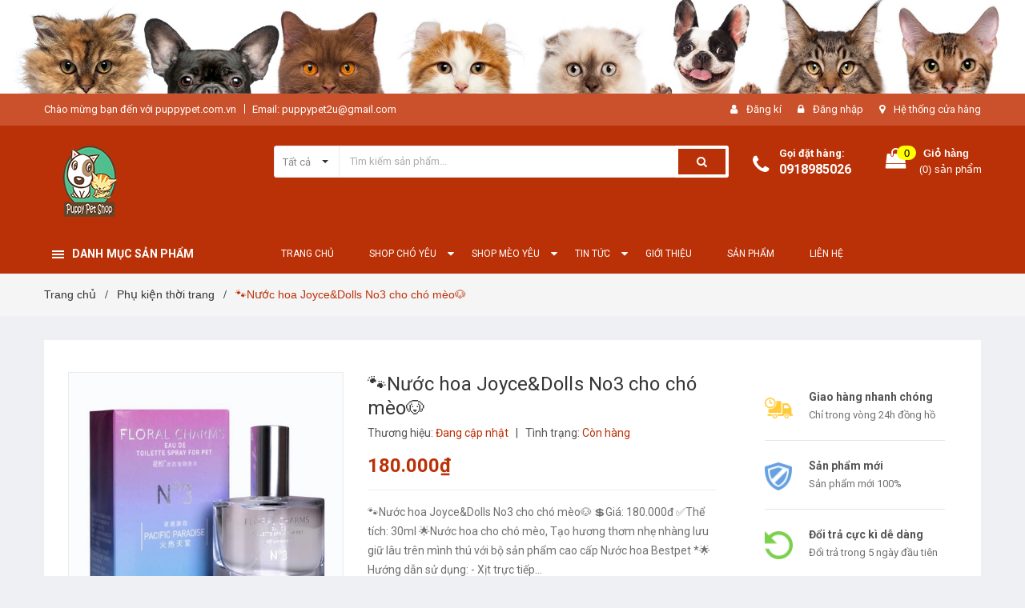

--- FILE ---
content_type: text/html; charset=utf-8
request_url: https://puppypetshop.com.vn/nuoc-hoa-joyce-dolls-no3-cho-cho-meo
body_size: 30555
content:
<!DOCTYPE html>
<html lang="vi">
<head>
	<meta charset="UTF-8" />
	<meta name="google-site-verification" content="ahzumCiQp9Y_t7PP4CZQFchitcs373wmHPShmnroH3k" />
	<meta name="viewport" content="width=device-width, initial-scale=1, maximum-scale=1">			
	<title>
		🐾Nước hoa Joyce&Dolls No3 cho chó mèo🐶
		
		
		 Puppy Pet Shop			
	</title>
	
	<!-- ================= Page description ================== -->
	<meta name="description" content="🐾 Nước hoa Joyce&Dolls No3 cho chó mèo 🐶 💲 Giá: 180.000đ ✅ Thể tích: 30ml 🌟 Nước hoa cho chó mèo, Tạo hương thơm nhẹ nhàng lưu giữ lâu trên mình thú với bộ sản phẩm cao cấp Nước hoa Bestpet * 🌟 Hướng dẫn sử dụng: - Xịt trực tiếp lên mình thú. - Xịt lên chỗ nằm hoặc trên khu vực thú sinh hoạt. 🌟 Bảo quản : - Để nơ">
	<!-- ================= Meta ================== -->
	<meta name="keywords" content="🐾Nước hoa Joyce&Dolls No3 cho chó mèo🐶, Phụ kiện thời trang, Shop Chó Yêu, Puppy Pet Shop, puppypetshop.com.vn"/>		
	<link rel="canonical" href="https://puppypetshop.com.vn/nuoc-hoa-joyce-dolls-no3-cho-cho-meo"/>
	<meta name='revisit-after' content='1 days' />
	<meta name="robots" content="noodp,index,follow" />
	<!-- ================= Favicon ================== -->
	
	<link rel="icon" href="//bizweb.dktcdn.net/100/375/956/themes/750643/assets/favicon.png?1751689422164" type="image/x-icon" />
	
	<!-- ================= Google Fonts ================== -->
	
	
	
	<link href="//fonts.googleapis.com/css?family=Roboto:400,700" rel="stylesheet" type="text/css" media="all" />
	
	

	<!-- Facebook Open Graph meta tags -->
	

	<meta property="og:type" content="product">
	<meta property="og:title" content="🐾Nước hoa Joyce&Dolls No3 cho chó mèo🐶">
	
		<meta property="og:image" content="http://bizweb.dktcdn.net/thumb/grande/100/375/956/products/1-315410d5-db77-4fbd-82af-406c107d26f9.jpg?v=1592330947580">
		<meta property="og:image:secure_url" content="https://bizweb.dktcdn.net/thumb/grande/100/375/956/products/1-315410d5-db77-4fbd-82af-406c107d26f9.jpg?v=1592330947580">
	
		<meta property="og:image" content="http://bizweb.dktcdn.net/thumb/grande/100/375/956/products/2-a17c08ba-deaa-4cfb-9148-b537319ec5ef.jpg?v=1592330948083">
		<meta property="og:image:secure_url" content="https://bizweb.dktcdn.net/thumb/grande/100/375/956/products/2-a17c08ba-deaa-4cfb-9148-b537319ec5ef.jpg?v=1592330948083">
	
		<meta property="og:image" content="http://bizweb.dktcdn.net/thumb/grande/100/375/956/products/3-c59c1bd5-57b5-43e3-af4e-ddabd803271d.jpg?v=1592330948703">
		<meta property="og:image:secure_url" content="https://bizweb.dktcdn.net/thumb/grande/100/375/956/products/3-c59c1bd5-57b5-43e3-af4e-ddabd803271d.jpg?v=1592330948703">
	
	<meta property="og:price:amount" content="180.000">
	<meta property="og:price:currency" content="VND">

<meta property="og:description" content="🐾 Nước hoa Joyce&Dolls No3 cho chó mèo 🐶 💲 Giá: 180.000đ ✅ Thể tích: 30ml 🌟 Nước hoa cho chó mèo, Tạo hương thơm nhẹ nhàng lưu giữ lâu trên mình thú với bộ sản phẩm cao cấp Nước hoa Bestpet * 🌟 Hướng dẫn sử dụng: - Xịt trực tiếp lên mình thú. - Xịt lên chỗ nằm hoặc trên khu vực thú sinh hoạt. 🌟 Bảo quản : - Để nơ">
<meta property="og:url" content="https://puppypetshop.com.vn/nuoc-hoa-joyce-dolls-no3-cho-cho-meo">
<meta property="og:site_name" content="Puppy Pet Shop">		

	<!-- Plugin CSS -->	
	<link rel="stylesheet" href="//maxcdn.bootstrapcdn.com/font-awesome/4.7.0/css/font-awesome.min.css">
	<link href="//bizweb.dktcdn.net/100/375/956/themes/750643/assets/owl.carousel.min.css?1751689422164" rel="stylesheet" type="text/css" media="all" />
	<link href="//bizweb.dktcdn.net/100/375/956/themes/750643/assets/base.scss.css?1751689422164" rel="stylesheet" type="text/css" media="all" />	
	<link href="//bizweb.dktcdn.net/100/375/956/themes/750643/assets/module.scss.css?1751689422164" rel="stylesheet" type="text/css" media="all" />
	<link href="//bizweb.dktcdn.net/100/375/956/themes/750643/assets/responsive.scss.css?1751689422164" rel="stylesheet" type="text/css" media="all" />
	
	<!-- Build Main CSS -->								
	<link href="//bizweb.dktcdn.net/100/375/956/themes/750643/assets/style.scss.css?1751689422164" rel="stylesheet" type="text/css" media="all" />	
	
	<meta name="google-site-verification" content="ahzumCiQp9Y_t7PP4CZQFchitcs373wmHPShmnroH3k" />

	<!-- Header JS -->	
	<script src="//bizweb.dktcdn.net/100/375/956/themes/750643/assets/jquery-2.2.3.min.js?1751689422164" type="text/javascript"></script>
	
	<!-- Bizweb javascript customer -->
	

	<!-- Bizweb conter for header -->
	<script>
	var Bizweb = Bizweb || {};
	Bizweb.store = 'puppy-pet-shop.mysapo.net';
	Bizweb.id = 375956;
	Bizweb.theme = {"id":750643,"name":"Amomo","role":"main"};
	Bizweb.template = 'product';
	if(!Bizweb.fbEventId)  Bizweb.fbEventId = 'xxxxxxxx-xxxx-4xxx-yxxx-xxxxxxxxxxxx'.replace(/[xy]/g, function (c) {
	var r = Math.random() * 16 | 0, v = c == 'x' ? r : (r & 0x3 | 0x8);
				return v.toString(16);
			});		
</script>
<script>
	(function () {
		function asyncLoad() {
			var urls = ["https://google-shopping.sapoapps.vn/conversion-tracker/global-tag/2127.js?store=puppy-pet-shop.mysapo.net","https://google-shopping.sapoapps.vn/conversion-tracker/event-tag/2127.js?store=puppy-pet-shop.mysapo.net","https://google-shopping-v2.sapoapps.vn/api/conversion-tracker/global-tag/3493?store=puppy-pet-shop.mysapo.net"];
			for (var i = 0; i < urls.length; i++) {
				var s = document.createElement('script');
				s.type = 'text/javascript';
				s.async = true;
				s.src = urls[i];
				var x = document.getElementsByTagName('script')[0];
				x.parentNode.insertBefore(s, x);
			}
		};
		window.attachEvent ? window.attachEvent('onload', asyncLoad) : window.addEventListener('load', asyncLoad, false);
	})();
</script>


<script>
	window.BizwebAnalytics = window.BizwebAnalytics || {};
	window.BizwebAnalytics.meta = window.BizwebAnalytics.meta || {};
	window.BizwebAnalytics.meta.currency = 'VND';
	window.BizwebAnalytics.tracking_url = '/s';

	var meta = {};
	
	meta.product = {"id": 18284148, "vendor": "", "name": "\uD83D\uDC3ENước hoa Joyce&Dolls No3 cho chó mèo\uD83D\uDC36",
	"type": "", "price": 180000 };
	
	
	for (var attr in meta) {
	window.BizwebAnalytics.meta[attr] = meta[attr];
	}
</script>

	
		<script src="/dist/js/stats.min.js?v=96f2ff2"></script>
	







<script>
	var eventsListenerScript = document.createElement('script');
	eventsListenerScript.async = true;
	
	eventsListenerScript.src = "/dist/js/store_events_listener.min.js?v=1b795e9";
	
	document.getElementsByTagName('head')[0].appendChild(eventsListenerScript);
</script>





				

	<script>var ProductReviewsAppUtil=ProductReviewsAppUtil || {};</script>
</head>
<body class="amm-page product-page ">
	<div class="hidden-md hidden-lg opacity_menu"></div>
	<div class="opacity_filter"></div>
	<!-- Main content -->
	<!-- Menu mobile -->
<div id="mySidenav" class="sidenav menu_mobile hidden-md hidden-lg">
	<div class="top_menu_mobile">
		<span class="close_menu">
		</span>
	</div>
	<div class="content_memu_mb">
		<div class="link_list_mobile">

			<ul class="ct-mobile hidden">
				

			</ul>
			<ul class="ct-mobile">
				
				<li class="level0 level-top parent level_ico">
					<a href="/">Trang chủ</a>
					
				</li>
				
				<li class="level0 level-top parent level_ico">
					<a href="/shop-cho-yeu">Shop Chó Yêu</a>
					
					<i class="ti-plus hide_close fa fa-sort-down"></i>
					<ul class="level0 sub-menu" style="display:none;">
						
						<li class="level1">
							<a href="/thuc-an-cho-cho"><span>Thức ăn cho chó</span></a>
							
							<i class="ti-plus hide_close fa fa-sort-down"></i>
							<ul class="level1 sub-menu" style="display:none;">
								
								<li class="level2">
									<a href="/thuc-an-hat-kho-cho-cho"><span>Thức ăn hạt khô cho chó</span></a>
								</li>
								
								<li class="level2">
									<a href="/thuc-an-hat-mem-cho-cho"><span>Thức ăn hạt mềm cho chó</span></a>
								</li>
								
								<li class="level2">
									<a href="/pate-cho-cho"><span>Pate cho chó</span></a>
								</li>
								
								<li class="level2">
									<a href="/gel-dinh-duong"><span>Gel dinh dưỡng</span></a>
								</li>
								
							</ul>
							
						</li>
						
						<li class="level1">
							<a href="/sua-tam-cho-cho"><span>Sữa tắm cho chó</span></a>
							
							<i class="ti-plus hide_close fa fa-sort-down"></i>
							<ul class="level1 sub-menu" style="display:none;">
								
								<li class="level2">
									<a href="/sua-tam-thom-muot-long"><span>Sữa tắm thơm mượt lông</span></a>
								</li>
								
								<li class="level2">
									<a href="/sua-tam-tri-ve-ran"><span>Sữa tắm trị ve rận</span></a>
								</li>
								
								<li class="level2">
									<a href="/sua-tam-tri-nam-viem-da"><span>Sữa tắm trị nấm viêm da</span></a>
								</li>
								
								<li class="level2">
									<a href="/sua-tam-cho-con"><span>Sữa tắm chó con</span></a>
								</li>
								
								<li class="level2">
									<a href="/sua-tam-cho-long-trang"><span>Sữa tắm cho lông trắng</span></a>
								</li>
								
								<li class="level2">
									<a href="/bot-phan-tam-kho"><span>Bọt - Phấn tắm khô</span></a>
								</li>
								
								<li class="level2">
									<a href="/nuoc-hoa-cho-meo"><span>Nước hoa chó mèo</span></a>
								</li>
								
								<li class="level2">
									<a href="/khu-mui-hoi-huan-luyen-ve-sinh"><span>Khử mùi hôi - huấn luyện vệ sinh</span></a>
								</li>
								
							</ul>
							
						</li>
						
						<li class="level1">
							<a href="/bim-tham-lot-ve-sinh"><span>Bỉm - Thảm lót vệ sinh</span></a>
							
							<i class="ti-plus hide_close fa fa-sort-down"></i>
							<ul class="level1 sub-menu" style="display:none;">
								
								<li class="level2">
									<a href="/bim-cho-cai"><span>Bỉm chó cái</span></a>
								</li>
								
								<li class="level2">
									<a href="/bim-cho-duc"><span>Bỉm chó đực</span></a>
								</li>
								
								<li class="level2">
									<a href="/tham-lot-ve-sinh"><span>Thảm lót vệ sinh</span></a>
								</li>
								
								<li class="level2">
									<a href="/khay-ve-sinh-cho"><span>Khay vệ sinh chó</span></a>
								</li>
								
							</ul>
							
						</li>
						
						<li class="level1">
							<a href="/quay-long-chuong-tui-xach"><span>Quây Lồng Chuồng Túi Xách</span></a>
							
							<i class="ti-plus hide_close fa fa-sort-down"></i>
							<ul class="level1 sub-menu" style="display:none;">
								
								<li class="level2">
									<a href="/tui-xach-balo-van-chuyen"><span>Túi xách - Balo vận chuyển</span></a>
								</li>
								
								<li class="level2">
									<a href="/long-nuoi-cho"><span>Lồng nuôi chó</span></a>
								</li>
								
								<li class="level2">
									<a href="/quay-nuoi-cho"><span>Quây nuôi chó</span></a>
								</li>
								
							</ul>
							
						</li>
						
						<li class="level1">
							<a href="/do-thuong-xuong-sach-rang"><span>Đồ Thưởng - Xương Sạch Răng</span></a>
							
							<i class="ti-plus hide_close fa fa-sort-down"></i>
							<ul class="level1 sub-menu" style="display:none;">
								
								<li class="level2">
									<a href="/do-thuong-do-an-vat"><span>Đồ Thưởng - Đồ Ăn Vặt</span></a>
								</li>
								
								<li class="level2">
									<a href="/xuong-sach-rang"><span>Xương Sạch Răng</span></a>
								</li>
								
							</ul>
							
						</li>
						
						<li class="level1">
							<a href="/y-te-thuoc-cho-cho"><span>Y tế & thuốc cho chó</span></a>
							
							<i class="ti-plus hide_close fa fa-sort-down"></i>
							<ul class="level1 sub-menu" style="display:none;">
								
								<li class="level2">
									<a href="/canxi-vitamin"><span>Canxi & Vitamin</span></a>
								</li>
								
								<li class="level2">
									<a href="/thuoc-tay-giun"><span>Thuốc tẩy giun</span></a>
								</li>
								
								<li class="level2">
									<a href="/thuoc-tri-ngoai-ky-sinh-cho-cho"><span>Thuốc trị ngoại ký sinh cho chó</span></a>
								</li>
								
								<li class="level2">
									<a href="/cham-soc-da-long-mong"><span>Chăm sóc da lông móng</span></a>
								</li>
								
								<li class="level2">
									<a href="/cham-soc-rang-mieng-cho-cho"><span>Chăm sóc răng miệng cho chó</span></a>
								</li>
								
								<li class="level2">
									<a href="/cham-soc-tai-mat-cho-cho"><span>Chăm sóc tai mắt cho chó</span></a>
								</li>
								
							</ul>
							
						</li>
						
						<li class="level1">
							<a href="/thoi-trang-cho-cho"><span>Thời trang cho chó</span></a>
							
							<i class="ti-plus hide_close fa fa-sort-down"></i>
							<ul class="level1 sub-menu" style="display:none;">
								
								<li class="level2">
									<a href="/quan-ao-2023"><span>QUẦN ÁO 2023</span></a>
								</li>
								
								<li class="level2">
									<a href="/o-dem-giuong-cho-cho"><span>Ổ đệm giường cho chó</span></a>
								</li>
								
								<li class="level2">
									<a href="/phu-kien-thoi-trang"><span>Phụ kiện thời trang</span></a>
								</li>
								
								<li class="level2">
									<a href="/quan-ao-mua-dong"><span>Quần áo mùa đông</span></a>
								</li>
								
								<li class="level2">
									<a href="/giay-dep-tat"><span>Giày - Dép - Tất</span></a>
								</li>
								
							</ul>
							
						</li>
						
						<li class="level1">
							<a href="/sua-bot-cho-cho"><span>Sữa bột cho chó</span></a>
							
						</li>
						
						<li class="level1">
							<a href="/do-dung-an-uong"><span>Đồ dùng ăn uống</span></a>
							
							<i class="ti-plus hide_close fa fa-sort-down"></i>
							<ul class="level1 sub-menu" style="display:none;">
								
								<li class="level2">
									<a href="/bat-an-thong-thuong"><span>Bát ăn thông thường</span></a>
								</li>
								
								<li class="level2">
									<a href="/bat-an-chong-kien"><span>Bát ăn chống kiến</span></a>
								</li>
								
								<li class="level2">
									<a href="/bat-an-chong-nghen"><span>Bát ăn chống nghẹn</span></a>
								</li>
								
								<li class="level2">
									<a href="/binh-uong-nuoc"><span>Bình uống nước</span></a>
								</li>
								
							</ul>
							
						</li>
						
						<li class="level1">
							<a href="/vong-co-day-dat-ro-mom-cho-cho"><span>Vòng cổ - Dây dắt - Rọ mõm cho chó</span></a>
							
							<i class="ti-plus hide_close fa fa-sort-down"></i>
							<ul class="level1 sub-menu" style="display:none;">
								
								<li class="level2">
									<a href="/vong-co"><span>Vòng cổ</span></a>
								</li>
								
								<li class="level2">
									<a href="/day-dat-vong-co-dai-nguc"><span>Dây dắt vòng cổ - đai ngực</span></a>
								</li>
								
								<li class="level2">
									<a href="/ro-mom-cho-cho"><span>Rọ mõm cho chó</span></a>
								</li>
								
							</ul>
							
						</li>
						
						<li class="level1">
							<a href="/do-choi-phu-kien-huan-luyen-cho"><span>Đồ chơi - Phụ kiện huấn luyện chó</span></a>
							
							<i class="ti-plus hide_close fa fa-sort-down"></i>
							<ul class="level1 sub-menu" style="display:none;">
								
								<li class="level2">
									<a href="/do-choi-cho"><span>Đồ chơi chó</span></a>
								</li>
								
								<li class="level2">
									<a href="/phu-kien-huan-luyen-cho-cho"><span>Phụ kiện huấn luyện cho chó</span></a>
								</li>
								
							</ul>
							
						</li>
						
						<li class="level1">
							<a href="/cat-tia-cham-soc-long-da-mong"><span>Dụng cụ chăm sóc lông da móng</span></a>
							
						</li>
						
					</ul>
					
				</li>
				
				<li class="level0 level-top parent level_ico">
					<a href="/shop-meo-yeu">Shop Mèo Yêu</a>
					
					<i class="ti-plus hide_close fa fa-sort-down"></i>
					<ul class="level0 sub-menu" style="display:none;">
						
						<li class="level1">
							<a href="/thuc-an-cho-meo"><span>Thức ăn cho mèo</span></a>
							
							<i class="ti-plus hide_close fa fa-sort-down"></i>
							<ul class="level1 sub-menu" style="display:none;">
								
								<li class="level2">
									<a href="/thuc-an-hat-kho-cho-meo"><span>Thức ăn hạt khô cho mèo</span></a>
								</li>
								
								<li class="level2">
									<a href="/thuc-an-hat-mem-cho-meo"><span>Thức ăn hạt mềm cho mèo</span></a>
								</li>
								
								<li class="level2">
									<a href="/sot-pate-cho-meo"><span>Sốt - Pate cho mèo</span></a>
								</li>
								
								<li class="level2">
									<a href="/gel-dinh-duong"><span>Gel dinh dưỡng</span></a>
								</li>
								
							</ul>
							
						</li>
						
						<li class="level1">
							<a href="/cat-khay-nha-ve-sinh"><span>Cát - Khay Nhà Vệ Sinh</span></a>
							
							<i class="ti-plus hide_close fa fa-sort-down"></i>
							<ul class="level1 sub-menu" style="display:none;">
								
								<li class="level2">
									<a href="/cat-ve-sinh-cho-meo"><span>Cát vệ sinh cho mèo</span></a>
								</li>
								
								<li class="level2">
									<a href="/chau-nha-ve-sinh-meo"><span>Chậu - Nhà vệ sinh mèo</span></a>
								</li>
								
							</ul>
							
						</li>
						
						<li class="level1">
							<a href="/sua-tam-cho-meo"><span>Sữa tắm cho mèo</span></a>
							
							<i class="ti-plus hide_close fa fa-sort-down"></i>
							<ul class="level1 sub-menu" style="display:none;">
								
								<li class="level2">
									<a href="/sua-tam-tri-ve-ran"><span>Sữa tắm trị ve rận</span></a>
								</li>
								
								<li class="level2">
									<a href="/sua-tam-tri-nam-viem-da"><span>Sữa tắm trị nấm viêm da</span></a>
								</li>
								
								<li class="level2">
									<a href="/sua-tam-meo-con"><span>Sữa tắm mèo con</span></a>
								</li>
								
								<li class="level2">
									<a href="/sua-tam-thom-muot-long-1"><span>Sữa tắm thơm mượt lông</span></a>
								</li>
								
								<li class="level2">
									<a href="/bot-phan-tam-kho"><span>Bọt - Phấn tắm khô</span></a>
								</li>
								
								<li class="level2">
									<a href="/nuoc-hoa-cho-meo"><span>Nước hoa chó mèo</span></a>
								</li>
								
								<li class="level2">
									<a href="/xit-khu-mui-cho-meo"><span>Xịt Khử Mùi Cho Mèo</span></a>
								</li>
								
							</ul>
							
						</li>
						
						<li class="level1">
							<a href="/thoi-trang-cho-meo-1"><span>Thời trang cho mèo</span></a>
							
							<i class="ti-plus hide_close fa fa-sort-down"></i>
							<ul class="level1 sub-menu" style="display:none;">
								
								<li class="level2">
									<a href="/quan-ao-2023"><span>QUẦN ÁO 2023</span></a>
								</li>
								
								<li class="level2">
									<a href="/o-dem-giuong-cho-meo"><span>Ổ đệm giường cho mèo</span></a>
								</li>
								
								<li class="level2">
									<a href="/phu-kien-thoi-trang-1"><span>Phụ kiện thời trang</span></a>
								</li>
								
								<li class="level2">
									<a href="/quan-ao-mua-dong-1"><span>Quần áo mùa đông</span></a>
								</li>
								
							</ul>
							
						</li>
						
						<li class="level1">
							<a href="/do-thuong-do-an-vat-1"><span>Đồ Thưởng - Đồ Ăn Vặt</span></a>
							
						</li>
						
						<li class="level1">
							<a href="/sua-bot-cho-meo"><span>Sữa bột cho mèo</span></a>
							
						</li>
						
						<li class="level1">
							<a href="/y-te-thuoc-cho-meo"><span>Y tế & thuốc cho mèo</span></a>
							
							<i class="ti-plus hide_close fa fa-sort-down"></i>
							<ul class="level1 sub-menu" style="display:none;">
								
								<li class="level2">
									<a href="/canxi-vitamin"><span>Canxi & Vitamin</span></a>
								</li>
								
								<li class="level2">
									<a href="/thuoc-tay-giun"><span>Thuốc tẩy giun</span></a>
								</li>
								
								<li class="level2">
									<a href="/thuoc-tri-ngoai-ky-sinh-cho-meo"><span>Thuốc trị ngoại ký sinh cho mèo</span></a>
								</li>
								
								<li class="level2">
									<a href="/cham-soc-da-long-mong"><span>Chăm sóc da lông móng</span></a>
								</li>
								
								<li class="level2">
									<a href="/cham-soc-rang-mieng-cho-meo"><span>Chăm sóc răng miệng cho mèo</span></a>
								</li>
								
								<li class="level2">
									<a href="/cham-soc-tai-mat-cho-meo"><span>Chăm sóc tai mắt cho mèo</span></a>
								</li>
								
							</ul>
							
						</li>
						
						<li class="level1">
							<a href="/do-dung-an-uong"><span>Đồ dùng ăn uống</span></a>
							
							<i class="ti-plus hide_close fa fa-sort-down"></i>
							<ul class="level1 sub-menu" style="display:none;">
								
								<li class="level2">
									<a href="/bat-an-thong-thuong"><span>Bát ăn thông thường</span></a>
								</li>
								
								<li class="level2">
									<a href="/bat-an-chong-kien"><span>Bát ăn chống kiến</span></a>
								</li>
								
								<li class="level2">
									<a href="/bat-an-chong-nghen"><span>Bát ăn chống nghẹn</span></a>
								</li>
								
								<li class="level2">
									<a href="/binh-uong-nuoc"><span>Bình uống nước</span></a>
								</li>
								
							</ul>
							
						</li>
						
						<li class="level1">
							<a href="/vong-co-day-dat-cho-meo"><span>Vòng cổ - Dây dắt cho mèo</span></a>
							
							<i class="ti-plus hide_close fa fa-sort-down"></i>
							<ul class="level1 sub-menu" style="display:none;">
								
								<li class="level2">
									<a href="/vong-co"><span>Vòng cổ</span></a>
								</li>
								
								<li class="level2">
									<a href="/day-dat-vong-co-dai-nguc"><span>Dây dắt vòng cổ - đai ngực</span></a>
								</li>
								
							</ul>
							
						</li>
						
						<li class="level1">
							<a href="/do-choi-phu-kien-huan-luyen-meo"><span>Đồ chơi - Phụ kiện huấn luyện mèo</span></a>
							
						</li>
						
						<li class="level1">
							<a href="/quay-long-chuong-tui-xach-meo"><span>Quây Lồng Chuồng Túi Xách Mèo</span></a>
							
							<i class="ti-plus hide_close fa fa-sort-down"></i>
							<ul class="level1 sub-menu" style="display:none;">
								
								<li class="level2">
									<a href="/quay-nuoi-cho"><span>Quây nuôi chó mèo</span></a>
								</li>
								
								<li class="level2">
									<a href="/long-nuoi-cho"><span>Lồng chuồng nuôi chó mèo</span></a>
								</li>
								
								<li class="level2">
									<a href="/tui-xach-balo-van-chuyen"><span>Túi xách - Balo vận chuyển</span></a>
								</li>
								
							</ul>
							
						</li>
						
						<li class="level1">
							<a href="/cat-tia-cham-soc-long-da-mong"><span>Dụng cụ chăm sóc lông da móng</span></a>
							
						</li>
						
					</ul>
					
				</li>
				
				<li class="level0 level-top parent level_ico">
					<a href="/tin-tuc">Tin tức</a>
					
					<i class="ti-plus hide_close fa fa-sort-down"></i>
					<ul class="level0 sub-menu" style="display:none;">
						
						<li class="level1">
							<a href="/tin-khuyen-mai-su-kien"><span>Tin khuyến mãi - sự kiện</span></a>
							
						</li>
						
						<li class="level1">
							<a href="/tin-tuyen-dung"><span>Tin tuyển dụng</span></a>
							
						</li>
						
						<li class="level1">
							<a href="/thong-tin-huu-ich-cho-meo"><span>Thông tin hữu ích cho mèo</span></a>
							
						</li>
						
						<li class="level1">
							<a href="/thong-tin-huu-ich-cho-cho"><span>Thông tin hữu ích cho chó</span></a>
							
						</li>
						
					</ul>
					
				</li>
				
				<li class="level0 level-top parent level_ico">
					<a href="/gioi-thieu">Giới thiệu</a>
					
				</li>
				
				<li class="level0 level-top parent level_ico">
					<a href="/collections/all">Sản phẩm</a>
					
				</li>
				
				<li class="level0 level-top parent level_ico">
					<a href="/lien-he">Liên hệ</a>
					
				</li>
				
			</ul>
		</div>
	</div>

</div>
<!-- End -->
<header class="header">	
	
<div class="top-banner hidden-sm hidden-xs">
	<a href="#">
		<img class="img-responsive" src="//bizweb.dktcdn.net/100/375/956/themes/750643/assets/img_top_banner.jpg?1751689422164" alt="Puppy Pet Shop">
	</a>
</div>

<div class="topbar">
	<div class="container">
		<div class="row">
			<div class="col-md-6 col-sm-6 col-xs-12">
				<ul class="list-inline topbar_left hidden-sm hidden-xs">
		
					<li>
						<span class="welcome_text">Chào mừng bạn đến với puppypet.com.vn</span>
					</li>
			
					<li class="topbar-email">
						<a href="mailto:puppypet2u@gmail.com">
						Email: puppypet2u@gmail.com
						</a>
					</li>
		
				</ul>       
			</div>

			<div class="col-md-6 col-sm-6 d-list col-xs-12 a-right topbar_right">
				<div class="list-inline a-center f-right">
					<ul>
						
						
						<li>
							<i class="fa fa-user"></i>
							<a href="/account/register" title="Đăng ký" class="account_a">
								<span>Đăng kí</span>
							</a>
						</li>
						<li>
							<i class="fa fa-lock"></i>
							<a href="/account/login" title="Đăng nhập" class="account_a">
								<span>Đăng nhập</span>
							</a>
						</li>
						
						<li>
							<i class="fa fa-map-marker"></i>
							<a href="/lien-he" title="Liên hệ" class="account_a">
								Hệ thống cửa hàng
							</a>
						</li>
					</ul>
				</div>


			</div>
		</div>
	</div>
</div>
	<div class="mid-header">
		<div class="container">
			<div class="row">
				<div class="content_header">
					<div class="header-main">
						<div class="menu-bar-h nav-mobile-button hidden-md hidden-lg">
							<a href="#nav-mobile"><img src="//bizweb.dktcdn.net/100/375/956/themes/750643/assets/icon-mobile-menu.png?1751689422164" alt="menu bar" /></a>
						</div>
						<div class="col-lg-3 col-md-3">
							<div class="logo">

								
								<a href="/" class="logo-wrapper ">					
									<img src="//bizweb.dktcdn.net/100/375/956/themes/750643/assets/logo.png?1751689422164" alt="logo ">					
								</a>
								
							</div>
						</div>
						<div class="col-lg-6 col-md-6 no-padding col-sm-12 col-xs-12">
							<div class="header-left">
								<div class="header_search header_searchs">
	<form class="input-group search-bar" action="/search" method="get" role="search">
		<div class="collection-selector">
			<div class="search_text">
				
				Tất cả
			</div>
			<div id="search_info" class="list_search" style="display: none;">
				  
				<div class="search_item " data-coll-id="3248553">QUẦN ÁO 2023</div>
				  
				<div class="search_item " data-coll-id="3191764">Thức ăn dành riêng cho...</div>
				  
				<div class="search_item " data-coll-id="3191763">Giải pháp trị ve rận</div>
				  
				<div class="search_item " data-coll-id="3191762">Sữa tắm Yu</div>
				  
				<div class="search_item " data-coll-id="3191760">Sản phẩm yêu thích</div>
				  
				<div class="search_item " data-coll-id="3184150">Xịt Khử Mùi Cho Mèo</div>
				  
				<div class="search_item " data-coll-id="2285147">Sản phẩm sale</div>
				  
				<div class="search_item " data-coll-id="2115738">Gel dinh dưỡng</div>
				  
				<div class="search_item " data-coll-id="2115737">Khay vệ sinh chó</div>
				  
				<div class="search_item " data-coll-id="2115736">Xịt Khử Mùi Cho Chó</div>
				  
				<div class="search_item " data-coll-id="2115735">Dụng cụ chăm sóc lông ...</div>
				  
				<div class="search_item " data-coll-id="2115732">Sốt - Pate cho mèo</div>
				  
				<div class="search_item " data-coll-id="2115731">Thức ăn hạt mềm cho mèo</div>
				  
				<div class="search_item " data-coll-id="2115730">Thức ăn hạt khô cho mèo</div>
				  
				<div class="search_item " data-coll-id="2115729">Thức ăn cho mèo</div>
				  
				<div class="search_item " data-coll-id="2115728">Quây Lồng Chuồng Túi X...</div>
				  
				<div class="search_item " data-coll-id="2115727">Ổ đệm giường cho mèo</div>
				  
				<div class="search_item " data-coll-id="2115726">Ổ đệm giường cho chó</div>
				  
				<div class="search_item " data-coll-id="2115725">Đồ chơi - Phụ kiện huấ...</div>
				  
				<div class="search_item " data-coll-id="2115724">Phụ kiện huấn luyện ch...</div>
				  
				<div class="search_item " data-coll-id="2115723">Đồ chơi chó</div>
				  
				<div class="search_item " data-coll-id="2115722">Đồ chơi - Phụ kiện huấ...</div>
				  
				<div class="search_item " data-coll-id="2115721">Rọ mõm cho chó</div>
				  
				<div class="search_item " data-coll-id="2115720">Dây dắt vòng cổ - đai ...</div>
				  
				<div class="search_item " data-coll-id="2115719">Vòng cổ</div>
				  
				<div class="search_item " data-coll-id="2115718">Vòng cổ - Dây dắt cho mèo</div>
				  
				<div class="search_item " data-coll-id="2115717">Vòng cổ - Dây dắt - Rọ...</div>
				  
				<div class="search_item " data-coll-id="2115716">Bình uống nước</div>
				  
				<div class="search_item " data-coll-id="2115715">Bát ăn chống nghẹn</div>
				  
				<div class="search_item " data-coll-id="2115714">Bát ăn chống kiến</div>
				  
				<div class="search_item " data-coll-id="2115713">Bát ăn thông thường</div>
				  
				<div class="search_item " data-coll-id="2115712">Đồ dùng ăn uống</div>
				  
				<div class="search_item " data-coll-id="2115711">Chăm sóc tai mắt cho mèo</div>
				  
				<div class="search_item " data-coll-id="2115710">Chăm sóc tai mắt cho chó</div>
				  
				<div class="search_item " data-coll-id="2115709">Chăm sóc răng miệng ch...</div>
				  
				<div class="search_item " data-coll-id="2115708">Chăm sóc răng miệng ch...</div>
				  
				<div class="search_item " data-coll-id="2115707">Chăm sóc da lông móng</div>
				  
				<div class="search_item " data-coll-id="2115706">Thuốc trị ngoại ký sin...</div>
				  
				<div class="search_item " data-coll-id="2115705">Thuốc trị ngoại ký sin...</div>
				  
				<div class="search_item " data-coll-id="2115703">Thuốc tẩy giun</div>
				  
				<div class="search_item " data-coll-id="2115702">Canxi - Vitamin - Men ...</div>
				  
				<div class="search_item " data-coll-id="2115701">Y tế & thuốc cho mèo</div>
				  
				<div class="search_item " data-coll-id="2115700">Y tế & thuốc cho chó</div>
				  
				<div class="search_item " data-coll-id="2115562">Nước hoa chó mèo</div>
				  
				<div class="search_item " data-coll-id="2115561">Sữa bột cho mèo</div>
				  
				<div class="search_item " data-coll-id="2115560">Sữa bột cho chó</div>
				  
				<div class="search_item " data-coll-id="2115555">Bọt - Phấn tắm khô</div>
				  
				<div class="search_item " data-coll-id="2115554">Sữa tắm thơm mượt lông</div>
				  
				<div class="search_item " data-coll-id="2115553">Sữa tắm mèo con</div>
				  
				<div class="search_item " data-coll-id="2115549">Sữa tắm chó lông trắng</div>
				
				<div class="liner_search"></div>
				<div class="search_item active" data-coll-id="0">Tất cả</div>
			</div>
		</div>
		<input type="search" name="query" value="" placeholder="Tìm kiếm sản phẩm... " class="input-group-field st-default-search-input search-text" autocomplete="off">
		<span class="input-group-btn">
			<button class="btn icon-fallback-text">
				<span class="fa fa-search" ></span> 
			</button>
		</span>
	</form>
</div> 
							</div>
						</div>
						<div class="col-lg-3 col-md-3">
							<div class="header-right">
								<div class="header-acount hidden-lg-down">
									<div class="wishlist_header hidden-xs hidden-sm">
										
										
										<div class="img_hotline"><i class="fa fa-phone"></i></div>
										<span class="text_hotline">Gọi đặt hàng:</span> <a class="phone-order" href="tel:0918985026">0918985026</a>
										
										
									</div>
									<div class="top-cart-contain f-right hidden-xs hidden-sm visible-md visible-lg">
										<div class="mini-cart text-xs-center">
											<div class="heading-cart">
												<a class="bg_cart" href="/cart" title="Giỏ hàng">
													<span class="absolute count_item count_item_pr"></span>
													
													<i class="fa fa-shopping-bag"></i>
													<span class="block-small-cart">
														<span class="text-giohang hidden-xs">Giỏ hàng</span>
														<span class="block-count-pr">(<span class="count_item count_item_pr"></span>) sản phẩm </span>
													</span>
												</a>
											</div>	
											<div class="top-cart-content">					
												<ul id="cart-sidebar" class="mini-products-list count_li">
													<li class="list-item">
														<ul></ul>
													</li>
													<li class="action">
														<ul>
															<li class="li-fix-1">
																<div class="top-subtotal">
																	Tổng tiền thanh toán: 
																	<span class="price"></span>
																</div>
															</li>
															<li class="li-fix-2" style="">
																<div class="actions">
																	<a href="/cart" class="btn btn-primary" title="Giỏ hàng">
																		<span>Giỏ hàng</span>
																	</a>
																	<a href="/checkout" class="btn btn-checkout btn-gray" title="Thanh toán">
																		<span>Thanh toán</span>
																	</a>
																</div>
															</li>
														</ul>
													</li>
												</ul>
											</div>
										</div>
									</div>
									<div class="top-cart-contain f-right hidden-lg hidden-md visible-xs visible-sm">
										<div class="mini-cart text-xs-center">
											<div class="heading-cart">
												<a class="bg_cart" href="/cart" title="Giỏ hàng">
													<span class="absolute count_item count_item_pr"></span>
													<img alt="Giỏ hàng" src="//bizweb.dktcdn.net/thumb/icon/100/375/956/themes/750643/assets/icon-bag.png?1751689422164"/>	
													
												</a>
											</div>	
										</div>
									</div>
								</div>
							</div>
						</div>
					</div>
					
				</div>
			</div>
		</div>
	</div>

	<div class="header-nav">	
	<div class="container ">
		<div class="row">
		
		<div class="col-md-3 col-sm-12 col-xs-12 vertical-menu-home padding-small">
		<div id="section-verticalmenu" class=" block block-verticalmenu float-vertical float-vertical-left">
	<div class="bg-vertical"></div>
	
  		<h4 class="block-title float-vertical-button">
		  <span class="verticalMenu-toggle"></span>
          <span class="verticalMenu-text">Danh mục sản phẩm</span>	
     
      </h4>
  	
  	<div class="block_content">
      <div id="verticalmenu" class="verticalmenu" role="navigation">
          <ul class="nav navbar-nav nav-verticalmenu">
            
			
			  
			   
			  
			   
            
			  
			   
			  
			  

			  
			   
			  
			  

			  
			   
			  
			  

			  
			   
			  
			  

			  
			   
			  
			  

			  
			   
			  
			  

			  
			   
			  
			  

			  
			   
			  
			  

			  
			   
			  
			  

			  
			   
			  
			  

			  
			   
			  
			  

			  
			  
			  
           	  
            	<li class="   vermenu-option-1 ">
				 
				  <a class="link-lv1" href="/" title="Trang chủ">
					
					  <img src="//bizweb.dktcdn.net/100/375/956/themes/750643/assets/vendor_logo_1.png?1751689422164" alt="Trang chủ" class="img-responsive" />  
					
					<span class="menu-icon">
					  <span class="menu-title">Trang chủ</span>
					</span>
             
				  </a>
				</li> 
            	
          	  	
            
			
			  
			   
			  
			   
            
			  
			   
			  
			  

			  
			   
			  
			  

			  
			   
			  
			  

			  
			   
			  
			  

			  
			   
			  
			  

			  
			   
			  
			  

			  
			   
			  
			  

			  
			   
			  
			  

			  
			   
			  
			  

			  
			   
			  
			  

			  
			   
			  
			  

			  
			  
			  
           	  
			  
              <li class="   parent vermenu-option-2 dropdown">
	
              <a class=" link-lv1"  href="/shop-cho-yeu">
				
						<img src="//bizweb.dktcdn.net/100/375/956/themes/750643/assets/vendor_logo_2.png?1751689422164" alt="Shop Ch&#243; Y&#234;u" class="img-responsive" />  
				 
                <span class="menu-icon">
                  <span class="menu-title">Shop Chó Yêu</span>
                </span>
               
                <b class="dropdown-toggle fa fa-angle-right button-verticalmenu" data-toggle="dropdown"></b>
              </a>
              <div class="dropdown-menu level1">
                <div class="dropdown-menu-inner">
                  <div class="row">
                    <div class="mega-col col-sm-12">
                      <div class="mega-col-inner">
                        <ul>
                          
                          
                          <li class="parent dropdown">
                            <a class="nav-lv2" href="/thuc-an-cho-cho" title="Thức ăn cho chó">
                              <span class="">Thức ăn cho chó</span>
                              <b class="fa fa-angle-right"></b>
                            </a>
                            <div class="dropdown-menu level2">
                              <div class="dropdown-menu-inner">
                                <div class="row">
                                  <div class="mega-col col-sm-12">
                                    <div class="mega-col-inner">
                                      <ul>
                                        
                                        <li class=" parent-lv2">
                                          <a class="nav-lv3" href="/thuc-an-hat-kho-cho-cho" title="Thức ăn hạt khô cho chó">
                                            <span class="">Thức ăn hạt khô cho chó</span>
                                          </a>
                                        </li>
                                        
                                        <li class=" parent-lv2">
                                          <a class="nav-lv3" href="/thuc-an-hat-mem-cho-cho" title="Thức ăn hạt mềm cho chó">
                                            <span class="">Thức ăn hạt mềm cho chó</span>
                                          </a>
                                        </li>
                                        
                                        <li class=" parent-lv2">
                                          <a class="nav-lv3" href="/pate-cho-cho" title="Pate cho chó">
                                            <span class="">Pate cho chó</span>
                                          </a>
                                        </li>
                                        
                                        <li class=" parent-lv2">
                                          <a class="nav-lv3" href="/gel-dinh-duong" title="Gel dinh dưỡng">
                                            <span class="">Gel dinh dưỡng</span>
                                          </a>
                                        </li>
                                        
                                      </ul>
                                    </div>
                                  </div>
                                </div>
                              </div>
                            </div>
                          </li>
                          
                          
                          
                          <li class="parent dropdown">
                            <a class="nav-lv2" href="/sua-tam-cho-cho" title="Sữa tắm cho chó">
                              <span class="">Sữa tắm cho chó</span>
                              <b class="fa fa-angle-right"></b>
                            </a>
                            <div class="dropdown-menu level2">
                              <div class="dropdown-menu-inner">
                                <div class="row">
                                  <div class="mega-col col-sm-12">
                                    <div class="mega-col-inner">
                                      <ul>
                                        
                                        <li class=" parent-lv2">
                                          <a class="nav-lv3" href="/sua-tam-thom-muot-long" title="Sữa tắm thơm mượt lông">
                                            <span class="">Sữa tắm thơm mượt lông</span>
                                          </a>
                                        </li>
                                        
                                        <li class=" parent-lv2">
                                          <a class="nav-lv3" href="/sua-tam-tri-ve-ran" title="Sữa tắm trị ve rận">
                                            <span class="">Sữa tắm trị ve rận</span>
                                          </a>
                                        </li>
                                        
                                        <li class=" parent-lv2">
                                          <a class="nav-lv3" href="/sua-tam-tri-nam-viem-da" title="Sữa tắm trị nấm viêm da">
                                            <span class="">Sữa tắm trị nấm viêm da</span>
                                          </a>
                                        </li>
                                        
                                        <li class=" parent-lv2">
                                          <a class="nav-lv3" href="/sua-tam-cho-con" title="Sữa tắm chó con">
                                            <span class="">Sữa tắm chó con</span>
                                          </a>
                                        </li>
                                        
                                        <li class=" parent-lv2">
                                          <a class="nav-lv3" href="/sua-tam-cho-long-trang" title="Sữa tắm cho lông trắng">
                                            <span class="">Sữa tắm cho lông trắng</span>
                                          </a>
                                        </li>
                                        
                                        <li class=" parent-lv2">
                                          <a class="nav-lv3" href="/bot-phan-tam-kho" title="Bọt - Phấn tắm khô">
                                            <span class="">Bọt - Phấn tắm khô</span>
                                          </a>
                                        </li>
                                        
                                        <li class=" parent-lv2">
                                          <a class="nav-lv3" href="/nuoc-hoa-cho-meo" title="Nước hoa chó mèo">
                                            <span class="">Nước hoa chó mèo</span>
                                          </a>
                                        </li>
                                        
                                        <li class=" parent-lv2">
                                          <a class="nav-lv3" href="/khu-mui-hoi-huan-luyen-ve-sinh" title="Khử mùi hôi - huấn luyện vệ sinh">
                                            <span class="">Khử mùi hôi - huấn luyện vệ sinh</span>
                                          </a>
                                        </li>
                                        
                                      </ul>
                                    </div>
                                  </div>
                                </div>
                              </div>
                            </div>
                          </li>
                          
                          
                          
                          <li class="parent dropdown">
                            <a class="nav-lv2" href="/bim-tham-lot-ve-sinh" title="Bỉm - Thảm lót vệ sinh">
                              <span class="">Bỉm - Thảm lót vệ sinh</span>
                              <b class="fa fa-angle-right"></b>
                            </a>
                            <div class="dropdown-menu level2">
                              <div class="dropdown-menu-inner">
                                <div class="row">
                                  <div class="mega-col col-sm-12">
                                    <div class="mega-col-inner">
                                      <ul>
                                        
                                        <li class=" parent-lv2">
                                          <a class="nav-lv3" href="/bim-cho-cai" title="Bỉm chó cái">
                                            <span class="">Bỉm chó cái</span>
                                          </a>
                                        </li>
                                        
                                        <li class=" parent-lv2">
                                          <a class="nav-lv3" href="/bim-cho-duc" title="Bỉm chó đực">
                                            <span class="">Bỉm chó đực</span>
                                          </a>
                                        </li>
                                        
                                        <li class=" parent-lv2">
                                          <a class="nav-lv3" href="/tham-lot-ve-sinh" title="Thảm lót vệ sinh">
                                            <span class="">Thảm lót vệ sinh</span>
                                          </a>
                                        </li>
                                        
                                        <li class=" parent-lv2">
                                          <a class="nav-lv3" href="/khay-ve-sinh-cho" title="Khay vệ sinh chó">
                                            <span class="">Khay vệ sinh chó</span>
                                          </a>
                                        </li>
                                        
                                      </ul>
                                    </div>
                                  </div>
                                </div>
                              </div>
                            </div>
                          </li>
                          
                          
                          
                          <li class="parent dropdown">
                            <a class="nav-lv2" href="/quay-long-chuong-tui-xach" title="Quây Lồng Chuồng Túi Xách">
                              <span class="">Quây Lồng Chuồng Túi Xách</span>
                              <b class="fa fa-angle-right"></b>
                            </a>
                            <div class="dropdown-menu level2">
                              <div class="dropdown-menu-inner">
                                <div class="row">
                                  <div class="mega-col col-sm-12">
                                    <div class="mega-col-inner">
                                      <ul>
                                        
                                        <li class=" parent-lv2">
                                          <a class="nav-lv3" href="/tui-xach-balo-van-chuyen" title="Túi xách - Balo vận chuyển">
                                            <span class="">Túi xách - Balo vận chuyển</span>
                                          </a>
                                        </li>
                                        
                                        <li class=" parent-lv2">
                                          <a class="nav-lv3" href="/long-nuoi-cho" title="Lồng nuôi chó">
                                            <span class="">Lồng nuôi chó</span>
                                          </a>
                                        </li>
                                        
                                        <li class=" parent-lv2">
                                          <a class="nav-lv3" href="/quay-nuoi-cho" title="Quây nuôi chó">
                                            <span class="">Quây nuôi chó</span>
                                          </a>
                                        </li>
                                        
                                      </ul>
                                    </div>
                                  </div>
                                </div>
                              </div>
                            </div>
                          </li>
                          
                          
                          
                          <li class="parent dropdown">
                            <a class="nav-lv2" href="/do-thuong-xuong-sach-rang" title="Đồ Thưởng - Xương Sạch Răng">
                              <span class="">Đồ Thưởng - Xương Sạch Răng</span>
                              <b class="fa fa-angle-right"></b>
                            </a>
                            <div class="dropdown-menu level2">
                              <div class="dropdown-menu-inner">
                                <div class="row">
                                  <div class="mega-col col-sm-12">
                                    <div class="mega-col-inner">
                                      <ul>
                                        
                                        <li class=" parent-lv2">
                                          <a class="nav-lv3" href="/do-thuong-do-an-vat" title="Đồ Thưởng - Đồ Ăn Vặt">
                                            <span class="">Đồ Thưởng - Đồ Ăn Vặt</span>
                                          </a>
                                        </li>
                                        
                                        <li class=" parent-lv2">
                                          <a class="nav-lv3" href="/xuong-sach-rang" title="Xương Sạch Răng">
                                            <span class="">Xương Sạch Răng</span>
                                          </a>
                                        </li>
                                        
                                      </ul>
                                    </div>
                                  </div>
                                </div>
                              </div>
                            </div>
                          </li>
                          
                          
                          
                          <li class="parent dropdown">
                            <a class="nav-lv2" href="/y-te-thuoc-cho-cho" title="Y tế & thuốc cho chó">
                              <span class="">Y tế & thuốc cho chó</span>
                              <b class="fa fa-angle-right"></b>
                            </a>
                            <div class="dropdown-menu level2">
                              <div class="dropdown-menu-inner">
                                <div class="row">
                                  <div class="mega-col col-sm-12">
                                    <div class="mega-col-inner">
                                      <ul>
                                        
                                        <li class=" parent-lv2">
                                          <a class="nav-lv3" href="/canxi-vitamin" title="Canxi & Vitamin">
                                            <span class="">Canxi & Vitamin</span>
                                          </a>
                                        </li>
                                        
                                        <li class=" parent-lv2">
                                          <a class="nav-lv3" href="/thuoc-tay-giun" title="Thuốc tẩy giun">
                                            <span class="">Thuốc tẩy giun</span>
                                          </a>
                                        </li>
                                        
                                        <li class=" parent-lv2">
                                          <a class="nav-lv3" href="/thuoc-tri-ngoai-ky-sinh-cho-cho" title="Thuốc trị ngoại ký sinh cho chó">
                                            <span class="">Thuốc trị ngoại ký sinh cho chó</span>
                                          </a>
                                        </li>
                                        
                                        <li class=" parent-lv2">
                                          <a class="nav-lv3" href="/cham-soc-da-long-mong" title="Chăm sóc da lông móng">
                                            <span class="">Chăm sóc da lông móng</span>
                                          </a>
                                        </li>
                                        
                                        <li class=" parent-lv2">
                                          <a class="nav-lv3" href="/cham-soc-rang-mieng-cho-cho" title="Chăm sóc răng miệng cho chó">
                                            <span class="">Chăm sóc răng miệng cho chó</span>
                                          </a>
                                        </li>
                                        
                                        <li class=" parent-lv2">
                                          <a class="nav-lv3" href="/cham-soc-tai-mat-cho-cho" title="Chăm sóc tai mắt cho chó">
                                            <span class="">Chăm sóc tai mắt cho chó</span>
                                          </a>
                                        </li>
                                        
                                      </ul>
                                    </div>
                                  </div>
                                </div>
                              </div>
                            </div>
                          </li>
                          
                          
                          
                          <li class="parent dropdown">
                            <a class="nav-lv2" href="/thoi-trang-cho-cho" title="Thời trang cho chó">
                              <span class="">Thời trang cho chó</span>
                              <b class="fa fa-angle-right"></b>
                            </a>
                            <div class="dropdown-menu level2">
                              <div class="dropdown-menu-inner">
                                <div class="row">
                                  <div class="mega-col col-sm-12">
                                    <div class="mega-col-inner">
                                      <ul>
                                        
                                        <li class=" parent-lv2">
                                          <a class="nav-lv3" href="/quan-ao-2023" title="QUẦN ÁO 2023">
                                            <span class="">QUẦN ÁO 2023</span>
                                          </a>
                                        </li>
                                        
                                        <li class=" parent-lv2">
                                          <a class="nav-lv3" href="/o-dem-giuong-cho-cho" title="Ổ đệm giường cho chó">
                                            <span class="">Ổ đệm giường cho chó</span>
                                          </a>
                                        </li>
                                        
                                        <li class=" parent-lv2">
                                          <a class="nav-lv3" href="/phu-kien-thoi-trang" title="Phụ kiện thời trang">
                                            <span class="">Phụ kiện thời trang</span>
                                          </a>
                                        </li>
                                        
                                        <li class=" parent-lv2">
                                          <a class="nav-lv3" href="/quan-ao-mua-dong" title="Quần áo mùa đông">
                                            <span class="">Quần áo mùa đông</span>
                                          </a>
                                        </li>
                                        
                                        <li class=" parent-lv2">
                                          <a class="nav-lv3" href="/giay-dep-tat" title="Giày - Dép - Tất">
                                            <span class="">Giày - Dép - Tất</span>
                                          </a>
                                        </li>
                                        
                                      </ul>
                                    </div>
                                  </div>
                                </div>
                              </div>
                            </div>
                          </li>
                          
                          
                          
                          <li class=" no-parent-lv2">
                            <a class="nav-lv2" href="/sua-bot-cho-cho" title="Sữa bột cho chó">
                              <span class="">Sữa bột cho chó</span>
                            </a>
                          </li>
                          
                          
                          
                          <li class="parent dropdown">
                            <a class="nav-lv2" href="/do-dung-an-uong" title="Đồ dùng ăn uống">
                              <span class="">Đồ dùng ăn uống</span>
                              <b class="fa fa-angle-right"></b>
                            </a>
                            <div class="dropdown-menu level2">
                              <div class="dropdown-menu-inner">
                                <div class="row">
                                  <div class="mega-col col-sm-12">
                                    <div class="mega-col-inner">
                                      <ul>
                                        
                                        <li class=" parent-lv2">
                                          <a class="nav-lv3" href="/bat-an-thong-thuong" title="Bát ăn thông thường">
                                            <span class="">Bát ăn thông thường</span>
                                          </a>
                                        </li>
                                        
                                        <li class=" parent-lv2">
                                          <a class="nav-lv3" href="/bat-an-chong-kien" title="Bát ăn chống kiến">
                                            <span class="">Bát ăn chống kiến</span>
                                          </a>
                                        </li>
                                        
                                        <li class=" parent-lv2">
                                          <a class="nav-lv3" href="/bat-an-chong-nghen" title="Bát ăn chống nghẹn">
                                            <span class="">Bát ăn chống nghẹn</span>
                                          </a>
                                        </li>
                                        
                                        <li class=" parent-lv2">
                                          <a class="nav-lv3" href="/binh-uong-nuoc" title="Bình uống nước">
                                            <span class="">Bình uống nước</span>
                                          </a>
                                        </li>
                                        
                                      </ul>
                                    </div>
                                  </div>
                                </div>
                              </div>
                            </div>
                          </li>
                          
                          
                          
                          <li class="parent dropdown">
                            <a class="nav-lv2" href="/vong-co-day-dat-ro-mom-cho-cho" title="Vòng cổ - Dây dắt - Rọ mõm cho chó">
                              <span class="">Vòng cổ - Dây dắt - Rọ mõm cho chó</span>
                              <b class="fa fa-angle-right"></b>
                            </a>
                            <div class="dropdown-menu level2">
                              <div class="dropdown-menu-inner">
                                <div class="row">
                                  <div class="mega-col col-sm-12">
                                    <div class="mega-col-inner">
                                      <ul>
                                        
                                        <li class=" parent-lv2">
                                          <a class="nav-lv3" href="/vong-co" title="Vòng cổ">
                                            <span class="">Vòng cổ</span>
                                          </a>
                                        </li>
                                        
                                        <li class=" parent-lv2">
                                          <a class="nav-lv3" href="/day-dat-vong-co-dai-nguc" title="Dây dắt vòng cổ - đai ngực">
                                            <span class="">Dây dắt vòng cổ - đai ngực</span>
                                          </a>
                                        </li>
                                        
                                        <li class=" parent-lv2">
                                          <a class="nav-lv3" href="/ro-mom-cho-cho" title="Rọ mõm cho chó">
                                            <span class="">Rọ mõm cho chó</span>
                                          </a>
                                        </li>
                                        
                                      </ul>
                                    </div>
                                  </div>
                                </div>
                              </div>
                            </div>
                          </li>
                          
                          
                          
                          <li class="parent dropdown">
                            <a class="nav-lv2" href="/do-choi-phu-kien-huan-luyen-cho" title="Đồ chơi - Phụ kiện huấn luyện chó">
                              <span class="">Đồ chơi - Phụ kiện huấn luyện chó</span>
                              <b class="fa fa-angle-right"></b>
                            </a>
                            <div class="dropdown-menu level2">
                              <div class="dropdown-menu-inner">
                                <div class="row">
                                  <div class="mega-col col-sm-12">
                                    <div class="mega-col-inner">
                                      <ul>
                                        
                                        <li class=" parent-lv2">
                                          <a class="nav-lv3" href="/do-choi-cho" title="Đồ chơi chó">
                                            <span class="">Đồ chơi chó</span>
                                          </a>
                                        </li>
                                        
                                        <li class=" parent-lv2">
                                          <a class="nav-lv3" href="/phu-kien-huan-luyen-cho-cho" title="Phụ kiện huấn luyện cho chó">
                                            <span class="">Phụ kiện huấn luyện cho chó</span>
                                          </a>
                                        </li>
                                        
                                      </ul>
                                    </div>
                                  </div>
                                </div>
                              </div>
                            </div>
                          </li>
                          
                          
                          
                          <li class=" no-parent-lv2">
                            <a class="nav-lv2" href="/cat-tia-cham-soc-long-da-mong" title="Dụng cụ chăm sóc lông da móng">
                              <span class="">Dụng cụ chăm sóc lông da móng</span>
                            </a>
                          </li>
                          
                          
                        </ul>
                      </div>
                    </div>
                  </div>
                </div>
              </div>
            </li>
            	
          	  	
            
			
			  
			   
			  
			   
            
			  
			   
			  
			  

			  
			   
			  
			  

			  
			   
			  
			  

			  
			   
			  
			  

			  
			   
			  
			  

			  
			   
			  
			  

			  
			   
			  
			  

			  
			   
			  
			  

			  
			   
			  
			  

			  
			   
			  
			  

			  
			   
			  
			  

			  
			  
			  
           	  
			  
              <li class="   parent vermenu-option-3 dropdown">
	
              <a class=" link-lv1"  href="/shop-meo-yeu">
				
						<img src="//bizweb.dktcdn.net/100/375/956/themes/750643/assets/vendor_logo_3.png?1751689422164" alt="Shop M&#232;o Y&#234;u" class="img-responsive" />  
				 
                <span class="menu-icon">
                  <span class="menu-title">Shop Mèo Yêu</span>
                </span>
               
                <b class="dropdown-toggle fa fa-angle-right button-verticalmenu" data-toggle="dropdown"></b>
              </a>
              <div class="dropdown-menu level1">
                <div class="dropdown-menu-inner">
                  <div class="row">
                    <div class="mega-col col-sm-12">
                      <div class="mega-col-inner">
                        <ul>
                          
                          
                          <li class="parent dropdown">
                            <a class="nav-lv2" href="/thuc-an-cho-meo" title="Thức ăn cho mèo">
                              <span class="">Thức ăn cho mèo</span>
                              <b class="fa fa-angle-right"></b>
                            </a>
                            <div class="dropdown-menu level2">
                              <div class="dropdown-menu-inner">
                                <div class="row">
                                  <div class="mega-col col-sm-12">
                                    <div class="mega-col-inner">
                                      <ul>
                                        
                                        <li class=" parent-lv2">
                                          <a class="nav-lv3" href="/thuc-an-hat-kho-cho-meo" title="Thức ăn hạt khô cho mèo">
                                            <span class="">Thức ăn hạt khô cho mèo</span>
                                          </a>
                                        </li>
                                        
                                        <li class=" parent-lv2">
                                          <a class="nav-lv3" href="/thuc-an-hat-mem-cho-meo" title="Thức ăn hạt mềm cho mèo">
                                            <span class="">Thức ăn hạt mềm cho mèo</span>
                                          </a>
                                        </li>
                                        
                                        <li class=" parent-lv2">
                                          <a class="nav-lv3" href="/sot-pate-cho-meo" title="Sốt - Pate cho mèo">
                                            <span class="">Sốt - Pate cho mèo</span>
                                          </a>
                                        </li>
                                        
                                        <li class=" parent-lv2">
                                          <a class="nav-lv3" href="/gel-dinh-duong" title="Gel dinh dưỡng">
                                            <span class="">Gel dinh dưỡng</span>
                                          </a>
                                        </li>
                                        
                                      </ul>
                                    </div>
                                  </div>
                                </div>
                              </div>
                            </div>
                          </li>
                          
                          
                          
                          <li class="parent dropdown">
                            <a class="nav-lv2" href="/cat-khay-nha-ve-sinh" title="Cát - Khay Nhà Vệ Sinh">
                              <span class="">Cát - Khay Nhà Vệ Sinh</span>
                              <b class="fa fa-angle-right"></b>
                            </a>
                            <div class="dropdown-menu level2">
                              <div class="dropdown-menu-inner">
                                <div class="row">
                                  <div class="mega-col col-sm-12">
                                    <div class="mega-col-inner">
                                      <ul>
                                        
                                        <li class=" parent-lv2">
                                          <a class="nav-lv3" href="/cat-ve-sinh-cho-meo" title="Cát vệ sinh cho mèo">
                                            <span class="">Cát vệ sinh cho mèo</span>
                                          </a>
                                        </li>
                                        
                                        <li class=" parent-lv2">
                                          <a class="nav-lv3" href="/chau-nha-ve-sinh-meo" title="Chậu - Nhà vệ sinh mèo">
                                            <span class="">Chậu - Nhà vệ sinh mèo</span>
                                          </a>
                                        </li>
                                        
                                      </ul>
                                    </div>
                                  </div>
                                </div>
                              </div>
                            </div>
                          </li>
                          
                          
                          
                          <li class="parent dropdown">
                            <a class="nav-lv2" href="/sua-tam-cho-meo" title="Sữa tắm cho mèo">
                              <span class="">Sữa tắm cho mèo</span>
                              <b class="fa fa-angle-right"></b>
                            </a>
                            <div class="dropdown-menu level2">
                              <div class="dropdown-menu-inner">
                                <div class="row">
                                  <div class="mega-col col-sm-12">
                                    <div class="mega-col-inner">
                                      <ul>
                                        
                                        <li class=" parent-lv2">
                                          <a class="nav-lv3" href="/sua-tam-tri-ve-ran" title="Sữa tắm trị ve rận">
                                            <span class="">Sữa tắm trị ve rận</span>
                                          </a>
                                        </li>
                                        
                                        <li class=" parent-lv2">
                                          <a class="nav-lv3" href="/sua-tam-tri-nam-viem-da" title="Sữa tắm trị nấm viêm da">
                                            <span class="">Sữa tắm trị nấm viêm da</span>
                                          </a>
                                        </li>
                                        
                                        <li class=" parent-lv2">
                                          <a class="nav-lv3" href="/sua-tam-meo-con" title="Sữa tắm mèo con">
                                            <span class="">Sữa tắm mèo con</span>
                                          </a>
                                        </li>
                                        
                                        <li class=" parent-lv2">
                                          <a class="nav-lv3" href="/sua-tam-thom-muot-long-1" title="Sữa tắm thơm mượt lông">
                                            <span class="">Sữa tắm thơm mượt lông</span>
                                          </a>
                                        </li>
                                        
                                        <li class=" parent-lv2">
                                          <a class="nav-lv3" href="/bot-phan-tam-kho" title="Bọt - Phấn tắm khô">
                                            <span class="">Bọt - Phấn tắm khô</span>
                                          </a>
                                        </li>
                                        
                                        <li class=" parent-lv2">
                                          <a class="nav-lv3" href="/nuoc-hoa-cho-meo" title="Nước hoa chó mèo">
                                            <span class="">Nước hoa chó mèo</span>
                                          </a>
                                        </li>
                                        
                                        <li class=" parent-lv2">
                                          <a class="nav-lv3" href="/xit-khu-mui-cho-meo" title="Xịt Khử Mùi Cho Mèo">
                                            <span class="">Xịt Khử Mùi Cho Mèo</span>
                                          </a>
                                        </li>
                                        
                                      </ul>
                                    </div>
                                  </div>
                                </div>
                              </div>
                            </div>
                          </li>
                          
                          
                          
                          <li class="parent dropdown">
                            <a class="nav-lv2" href="/thoi-trang-cho-meo-1" title="Thời trang cho mèo">
                              <span class="">Thời trang cho mèo</span>
                              <b class="fa fa-angle-right"></b>
                            </a>
                            <div class="dropdown-menu level2">
                              <div class="dropdown-menu-inner">
                                <div class="row">
                                  <div class="mega-col col-sm-12">
                                    <div class="mega-col-inner">
                                      <ul>
                                        
                                        <li class=" parent-lv2">
                                          <a class="nav-lv3" href="/quan-ao-2023" title="QUẦN ÁO 2023">
                                            <span class="">QUẦN ÁO 2023</span>
                                          </a>
                                        </li>
                                        
                                        <li class=" parent-lv2">
                                          <a class="nav-lv3" href="/o-dem-giuong-cho-meo" title="Ổ đệm giường cho mèo">
                                            <span class="">Ổ đệm giường cho mèo</span>
                                          </a>
                                        </li>
                                        
                                        <li class=" parent-lv2">
                                          <a class="nav-lv3" href="/phu-kien-thoi-trang-1" title="Phụ kiện thời trang">
                                            <span class="">Phụ kiện thời trang</span>
                                          </a>
                                        </li>
                                        
                                        <li class=" parent-lv2">
                                          <a class="nav-lv3" href="/quan-ao-mua-dong-1" title="Quần áo mùa đông">
                                            <span class="">Quần áo mùa đông</span>
                                          </a>
                                        </li>
                                        
                                      </ul>
                                    </div>
                                  </div>
                                </div>
                              </div>
                            </div>
                          </li>
                          
                          
                          
                          <li class=" no-parent-lv2">
                            <a class="nav-lv2" href="/do-thuong-do-an-vat-1" title="Đồ Thưởng - Đồ Ăn Vặt">
                              <span class="">Đồ Thưởng - Đồ Ăn Vặt</span>
                            </a>
                          </li>
                          
                          
                          
                          <li class=" no-parent-lv2">
                            <a class="nav-lv2" href="/sua-bot-cho-meo" title="Sữa bột cho mèo">
                              <span class="">Sữa bột cho mèo</span>
                            </a>
                          </li>
                          
                          
                          
                          <li class="parent dropdown">
                            <a class="nav-lv2" href="/y-te-thuoc-cho-meo" title="Y tế & thuốc cho mèo">
                              <span class="">Y tế & thuốc cho mèo</span>
                              <b class="fa fa-angle-right"></b>
                            </a>
                            <div class="dropdown-menu level2">
                              <div class="dropdown-menu-inner">
                                <div class="row">
                                  <div class="mega-col col-sm-12">
                                    <div class="mega-col-inner">
                                      <ul>
                                        
                                        <li class=" parent-lv2">
                                          <a class="nav-lv3" href="/canxi-vitamin" title="Canxi & Vitamin">
                                            <span class="">Canxi & Vitamin</span>
                                          </a>
                                        </li>
                                        
                                        <li class=" parent-lv2">
                                          <a class="nav-lv3" href="/thuoc-tay-giun" title="Thuốc tẩy giun">
                                            <span class="">Thuốc tẩy giun</span>
                                          </a>
                                        </li>
                                        
                                        <li class=" parent-lv2">
                                          <a class="nav-lv3" href="/thuoc-tri-ngoai-ky-sinh-cho-meo" title="Thuốc trị ngoại ký sinh cho mèo">
                                            <span class="">Thuốc trị ngoại ký sinh cho mèo</span>
                                          </a>
                                        </li>
                                        
                                        <li class=" parent-lv2">
                                          <a class="nav-lv3" href="/cham-soc-da-long-mong" title="Chăm sóc da lông móng">
                                            <span class="">Chăm sóc da lông móng</span>
                                          </a>
                                        </li>
                                        
                                        <li class=" parent-lv2">
                                          <a class="nav-lv3" href="/cham-soc-rang-mieng-cho-meo" title="Chăm sóc răng miệng cho mèo">
                                            <span class="">Chăm sóc răng miệng cho mèo</span>
                                          </a>
                                        </li>
                                        
                                        <li class=" parent-lv2">
                                          <a class="nav-lv3" href="/cham-soc-tai-mat-cho-meo" title="Chăm sóc tai mắt cho mèo">
                                            <span class="">Chăm sóc tai mắt cho mèo</span>
                                          </a>
                                        </li>
                                        
                                      </ul>
                                    </div>
                                  </div>
                                </div>
                              </div>
                            </div>
                          </li>
                          
                          
                          
                          <li class="parent dropdown">
                            <a class="nav-lv2" href="/do-dung-an-uong" title="Đồ dùng ăn uống">
                              <span class="">Đồ dùng ăn uống</span>
                              <b class="fa fa-angle-right"></b>
                            </a>
                            <div class="dropdown-menu level2">
                              <div class="dropdown-menu-inner">
                                <div class="row">
                                  <div class="mega-col col-sm-12">
                                    <div class="mega-col-inner">
                                      <ul>
                                        
                                        <li class=" parent-lv2">
                                          <a class="nav-lv3" href="/bat-an-thong-thuong" title="Bát ăn thông thường">
                                            <span class="">Bát ăn thông thường</span>
                                          </a>
                                        </li>
                                        
                                        <li class=" parent-lv2">
                                          <a class="nav-lv3" href="/bat-an-chong-kien" title="Bát ăn chống kiến">
                                            <span class="">Bát ăn chống kiến</span>
                                          </a>
                                        </li>
                                        
                                        <li class=" parent-lv2">
                                          <a class="nav-lv3" href="/bat-an-chong-nghen" title="Bát ăn chống nghẹn">
                                            <span class="">Bát ăn chống nghẹn</span>
                                          </a>
                                        </li>
                                        
                                        <li class=" parent-lv2">
                                          <a class="nav-lv3" href="/binh-uong-nuoc" title="Bình uống nước">
                                            <span class="">Bình uống nước</span>
                                          </a>
                                        </li>
                                        
                                      </ul>
                                    </div>
                                  </div>
                                </div>
                              </div>
                            </div>
                          </li>
                          
                          
                          
                          <li class="parent dropdown">
                            <a class="nav-lv2" href="/vong-co-day-dat-cho-meo" title="Vòng cổ - Dây dắt cho mèo">
                              <span class="">Vòng cổ - Dây dắt cho mèo</span>
                              <b class="fa fa-angle-right"></b>
                            </a>
                            <div class="dropdown-menu level2">
                              <div class="dropdown-menu-inner">
                                <div class="row">
                                  <div class="mega-col col-sm-12">
                                    <div class="mega-col-inner">
                                      <ul>
                                        
                                        <li class=" parent-lv2">
                                          <a class="nav-lv3" href="/vong-co" title="Vòng cổ">
                                            <span class="">Vòng cổ</span>
                                          </a>
                                        </li>
                                        
                                        <li class=" parent-lv2">
                                          <a class="nav-lv3" href="/day-dat-vong-co-dai-nguc" title="Dây dắt vòng cổ - đai ngực">
                                            <span class="">Dây dắt vòng cổ - đai ngực</span>
                                          </a>
                                        </li>
                                        
                                      </ul>
                                    </div>
                                  </div>
                                </div>
                              </div>
                            </div>
                          </li>
                          
                          
                          
                          <li class=" no-parent-lv2">
                            <a class="nav-lv2" href="/do-choi-phu-kien-huan-luyen-meo" title="Đồ chơi - Phụ kiện huấn luyện mèo">
                              <span class="">Đồ chơi - Phụ kiện huấn luyện mèo</span>
                            </a>
                          </li>
                          
                          
                          
                          <li class="parent dropdown">
                            <a class="nav-lv2" href="/quay-long-chuong-tui-xach-meo" title="Quây Lồng Chuồng Túi Xách Mèo">
                              <span class="">Quây Lồng Chuồng Túi Xách Mèo</span>
                              <b class="fa fa-angle-right"></b>
                            </a>
                            <div class="dropdown-menu level2">
                              <div class="dropdown-menu-inner">
                                <div class="row">
                                  <div class="mega-col col-sm-12">
                                    <div class="mega-col-inner">
                                      <ul>
                                        
                                        <li class=" parent-lv2">
                                          <a class="nav-lv3" href="/quay-nuoi-cho" title="Quây nuôi chó mèo">
                                            <span class="">Quây nuôi chó mèo</span>
                                          </a>
                                        </li>
                                        
                                        <li class=" parent-lv2">
                                          <a class="nav-lv3" href="/long-nuoi-cho" title="Lồng chuồng nuôi chó mèo">
                                            <span class="">Lồng chuồng nuôi chó mèo</span>
                                          </a>
                                        </li>
                                        
                                        <li class=" parent-lv2">
                                          <a class="nav-lv3" href="/tui-xach-balo-van-chuyen" title="Túi xách - Balo vận chuyển">
                                            <span class="">Túi xách - Balo vận chuyển</span>
                                          </a>
                                        </li>
                                        
                                      </ul>
                                    </div>
                                  </div>
                                </div>
                              </div>
                            </div>
                          </li>
                          
                          
                          
                          <li class=" no-parent-lv2">
                            <a class="nav-lv2" href="/cat-tia-cham-soc-long-da-mong" title="Dụng cụ chăm sóc lông da móng">
                              <span class="">Dụng cụ chăm sóc lông da móng</span>
                            </a>
                          </li>
                          
                          
                        </ul>
                      </div>
                    </div>
                  </div>
                </div>
              </div>
            </li>
            	
          	  	
            
			
			  
			   
			  
			   
            
			  
			   
			  
			  

			  
			   
			  
			  

			  
			   
			  
			  

			  
			   
			  
			  

			  
			   
			  
			  

			  
			   
			  
			  

			  
			   
			  
			  

			  
			   
			  
			  

			  
			   
			  
			  

			  
			   
			  
			  

			  
			   
			  
			  

			  
			  
			  
           	  
			  
              <li class="   parent vermenu-option-4 dropdown">
	
              <a class=" link-lv1"  href="/tin-tuc">
				
						<img src="//bizweb.dktcdn.net/100/375/956/themes/750643/assets/vendor_logo_4.png?1751689422164" alt="Tin tức" class="img-responsive" />  
				 
                <span class="menu-icon">
                  <span class="menu-title">Tin tức</span>
                </span>
               
                <b class="dropdown-toggle fa fa-angle-right button-verticalmenu" data-toggle="dropdown"></b>
              </a>
              <div class="dropdown-menu level1">
                <div class="dropdown-menu-inner">
                  <div class="row">
                    <div class="mega-col col-sm-12">
                      <div class="mega-col-inner">
                        <ul>
                          
                          
                          <li class=" no-parent-lv2">
                            <a class="nav-lv2" href="/tin-khuyen-mai-su-kien" title="Tin khuyến mãi - sự kiện">
                              <span class="">Tin khuyến mãi - sự kiện</span>
                            </a>
                          </li>
                          
                          
                          
                          <li class=" no-parent-lv2">
                            <a class="nav-lv2" href="/tin-tuyen-dung" title="Tin tuyển dụng">
                              <span class="">Tin tuyển dụng</span>
                            </a>
                          </li>
                          
                          
                          
                          <li class=" no-parent-lv2">
                            <a class="nav-lv2" href="/thong-tin-huu-ich-cho-meo" title="Thông tin hữu ích cho mèo">
                              <span class="">Thông tin hữu ích cho mèo</span>
                            </a>
                          </li>
                          
                          
                          
                          <li class=" no-parent-lv2">
                            <a class="nav-lv2" href="/thong-tin-huu-ich-cho-cho" title="Thông tin hữu ích cho chó">
                              <span class="">Thông tin hữu ích cho chó</span>
                            </a>
                          </li>
                          
                          
                        </ul>
                      </div>
                    </div>
                  </div>
                </div>
              </div>
            </li>
            	
          	  	
            
			
			  
			   
			  
			   
            
			  
			   
			  
			  

			  
			   
			  
			  

			  
			   
			  
			  

			  
			   
			  
			  

			  
			   
			  
			  

			  
			   
			  
			  

			  
			   
			  
			  

			  
			   
			  
			  

			  
			   
			  
			  

			  
			   
			  
			  

			  
			   
			  
			  

			  
			  
			  
           	  
            	<li class="   vermenu-option-5 ">
				 
				  <a class="link-lv1" href="/gioi-thieu" title="Giới thiệu">
					
					  <img src="//bizweb.dktcdn.net/100/375/956/themes/750643/assets/vendor_logo_5.png?1751689422164" alt="Giới thiệu" class="img-responsive" />  
					
					<span class="menu-icon">
					  <span class="menu-title">Giới thiệu</span>
					</span>
             
				  </a>
				</li> 
            	
          	  	
            
			
			  
			   
			  
			   
            
			  
			   
			  
			  

			  
			   
			  
			  

			  
			   
			  
			  

			  
			   
			  
			  

			  
			   
			  
			  

			  
			   
			  
			  

			  
			   
			  
			  

			  
			   
			  
			  

			  
			   
			  
			  

			  
			   
			  
			  

			  
			   
			  
			  

			  
			  
			  
           	  
            	<li class="   vermenu-option-6 ">
				 
				  <a class="link-lv1" href="/collections/all" title="Sản phẩm">
					
					  <img src="//bizweb.dktcdn.net/100/375/956/themes/750643/assets/vendor_logo_6.png?1751689422164" alt="Sản phẩm" class="img-responsive" />  
					
					<span class="menu-icon">
					  <span class="menu-title">Sản phẩm</span>
					</span>
             
				  </a>
				</li> 
            	
          	  	
            
			
			  
			   
			  
			   
            
			  
			   
			  
			  

			  
			   
			  
			  

			  
			   
			  
			  

			  
			   
			  
			  

			  
			   
			  
			  

			  
			   
			  
			  

			  
			   
			  
			  

			  
			   
			  
			  

			  
			   
			  
			  

			  
			   
			  
			  

			  
			   
			  
			  

			  
			  
			  
           	  
            	<li class="   vermenu-option-7 ">
				 
				  <a class="link-lv1" href="/lien-he" title="Liên hệ">
					
					  <img src="//bizweb.dktcdn.net/100/375/956/themes/750643/assets/vendor_logo_7.png?1751689422164" alt="Li&#234;n hệ" class="img-responsive" />  
					
					<span class="menu-icon">
					  <span class="menu-title">Liên hệ</span>
					</span>
             
				  </a>
				</li> 
            	
          	  	
            
          </ul>
		
		  
	
      </div>
  </div>
</div>
		</div>
		
		<div class="col-md-9 padding-small bg-header-nav hidden-xs hidden-sm">
			<div class="relative">
				<div class= "row row-noGutter-2">
					<nav class="header-nav">
						<ul class="item_big">
							
							
                            
                            
                            
                            
                                
                                
                                
                             
                                    
                             
                            
                                
                                
                                
                             
                                    
                             
                            
                                
                                
                                
                             
                                    
                             
                            
                                
                                
                                
                             
                                    
                             
                            
                                
                                
                                
                             
                                    
                             
                            
									
								
								
								<li class="nav-item ">
									 
									

									
									 

									

									
									

									
									 

									

									
									

									
									 

									

									
									

									
									 

									

									
									

									
									 

									

									
									

									
									 

									

									
									

									
									 

									

									
									

									
									 

									

									
									

									
									 

									

									
									
									<a class="a-img menu-lv1" href="/"><span>Trang chủ</span></a>
									
								</li>
								
							
							
							
                            
                            
                            
                            
                                
                                
                                
                             
                                    
                             
                            
                                
                                
                                
                             
                                    
                             
                            
                                
                                
                                
                             
                                    
                             
                            
                                
                                
                                
                             
                                    
                             
                            
                                
                                
                                
                             
                                    
                             
                            
									
								
								

								<li class="nav-item ">
									 
									

									
									 

									

									
									

									
									 

									

									
									

									
									 

									

									
									

									
									 

									

									
									

									
									 

									

									
									

									
									 

									

									
									

									
									 

									

									
									

									
									 

									

									
									

									
									 

									

									
									
									<a class="a-img menu-lv1" href="/shop-cho-yeu"><span>Shop Chó Yêu</span></a>
									<i class="fa fa-caret-down open-lv1"></i>
									<ul class="item_small hidden-sm hidden-xs">
										
										<li>
											<a href="/thuc-an-cho-cho" title="">Thức ăn cho chó </a>
											<i class="fa fa-caret-right open-lv2"></i>
											
											<ul class="item_small_lv2">
												
												<li>
													<a href="/thuc-an-hat-kho-cho-cho" title="">Thức ăn hạt khô cho chó</a>
												</li>
												
												<li>
													<a href="/thuc-an-hat-mem-cho-cho" title="">Thức ăn hạt mềm cho chó</a>
												</li>
												
												<li>
													<a href="/pate-cho-cho" title="">Pate cho chó</a>
												</li>
												
												<li>
													<a href="/gel-dinh-duong" title="">Gel dinh dưỡng</a>
												</li>
												
											</ul>
											
										</li>
										
										<li>
											<a href="/sua-tam-cho-cho" title="">Sữa tắm cho chó </a>
											<i class="fa fa-caret-right open-lv2"></i>
											
											<ul class="item_small_lv2">
												
												<li>
													<a href="/sua-tam-thom-muot-long" title="">Sữa tắm thơm mượt lông</a>
												</li>
												
												<li>
													<a href="/sua-tam-tri-ve-ran" title="">Sữa tắm trị ve rận</a>
												</li>
												
												<li>
													<a href="/sua-tam-tri-nam-viem-da" title="">Sữa tắm trị nấm viêm da</a>
												</li>
												
												<li>
													<a href="/sua-tam-cho-con" title="">Sữa tắm chó con</a>
												</li>
												
												<li>
													<a href="/sua-tam-cho-long-trang" title="">Sữa tắm cho lông trắng</a>
												</li>
												
												<li>
													<a href="/bot-phan-tam-kho" title="">Bọt - Phấn tắm khô</a>
												</li>
												
												<li>
													<a href="/nuoc-hoa-cho-meo" title="">Nước hoa chó mèo</a>
												</li>
												
												<li>
													<a href="/khu-mui-hoi-huan-luyen-ve-sinh" title="">Khử mùi hôi - huấn luyện vệ sinh</a>
												</li>
												
											</ul>
											
										</li>
										
										<li>
											<a href="/bim-tham-lot-ve-sinh" title="">Bỉm - Thảm lót vệ sinh </a>
											<i class="fa fa-caret-right open-lv2"></i>
											
											<ul class="item_small_lv2">
												
												<li>
													<a href="/bim-cho-cai" title="">Bỉm chó cái</a>
												</li>
												
												<li>
													<a href="/bim-cho-duc" title="">Bỉm chó đực</a>
												</li>
												
												<li>
													<a href="/tham-lot-ve-sinh" title="">Thảm lót vệ sinh</a>
												</li>
												
												<li>
													<a href="/khay-ve-sinh-cho" title="">Khay vệ sinh chó</a>
												</li>
												
											</ul>
											
										</li>
										
										<li>
											<a href="/quay-long-chuong-tui-xach" title="">Quây Lồng Chuồng Túi Xách </a>
											<i class="fa fa-caret-right open-lv2"></i>
											
											<ul class="item_small_lv2">
												
												<li>
													<a href="/tui-xach-balo-van-chuyen" title="">Túi xách - Balo vận chuyển</a>
												</li>
												
												<li>
													<a href="/long-nuoi-cho" title="">Lồng nuôi chó</a>
												</li>
												
												<li>
													<a href="/quay-nuoi-cho" title="">Quây nuôi chó</a>
												</li>
												
											</ul>
											
										</li>
										
										<li>
											<a href="/do-thuong-xuong-sach-rang" title="">Đồ Thưởng - Xương Sạch Răng </a>
											<i class="fa fa-caret-right open-lv2"></i>
											
											<ul class="item_small_lv2">
												
												<li>
													<a href="/do-thuong-do-an-vat" title="">Đồ Thưởng - Đồ Ăn Vặt</a>
												</li>
												
												<li>
													<a href="/xuong-sach-rang" title="">Xương Sạch Răng</a>
												</li>
												
											</ul>
											
										</li>
										
										<li>
											<a href="/y-te-thuoc-cho-cho" title="">Y tế & thuốc cho chó </a>
											<i class="fa fa-caret-right open-lv2"></i>
											
											<ul class="item_small_lv2">
												
												<li>
													<a href="/canxi-vitamin" title="">Canxi & Vitamin</a>
												</li>
												
												<li>
													<a href="/thuoc-tay-giun" title="">Thuốc tẩy giun</a>
												</li>
												
												<li>
													<a href="/thuoc-tri-ngoai-ky-sinh-cho-cho" title="">Thuốc trị ngoại ký sinh cho chó</a>
												</li>
												
												<li>
													<a href="/cham-soc-da-long-mong" title="">Chăm sóc da lông móng</a>
												</li>
												
												<li>
													<a href="/cham-soc-rang-mieng-cho-cho" title="">Chăm sóc răng miệng cho chó</a>
												</li>
												
												<li>
													<a href="/cham-soc-tai-mat-cho-cho" title="">Chăm sóc tai mắt cho chó</a>
												</li>
												
											</ul>
											
										</li>
										
										<li>
											<a href="/thoi-trang-cho-cho" title="">Thời trang cho chó </a>
											<i class="fa fa-caret-right open-lv2"></i>
											
											<ul class="item_small_lv2">
												
												<li>
													<a href="/quan-ao-2023" title="">QUẦN ÁO 2023</a>
												</li>
												
												<li>
													<a href="/o-dem-giuong-cho-cho" title="">Ổ đệm giường cho chó</a>
												</li>
												
												<li>
													<a href="/phu-kien-thoi-trang" title="">Phụ kiện thời trang</a>
												</li>
												
												<li>
													<a href="/quan-ao-mua-dong" title="">Quần áo mùa đông</a>
												</li>
												
												<li>
													<a href="/giay-dep-tat" title="">Giày - Dép - Tất</a>
												</li>
												
											</ul>
											
										</li>
										
										<li>
											<a href="/sua-bot-cho-cho" title="">Sữa bột cho chó </a>
											
											
										</li>
										
										<li>
											<a href="/do-dung-an-uong" title="">Đồ dùng ăn uống </a>
											<i class="fa fa-caret-right open-lv2"></i>
											
											<ul class="item_small_lv2">
												
												<li>
													<a href="/bat-an-thong-thuong" title="">Bát ăn thông thường</a>
												</li>
												
												<li>
													<a href="/bat-an-chong-kien" title="">Bát ăn chống kiến</a>
												</li>
												
												<li>
													<a href="/bat-an-chong-nghen" title="">Bát ăn chống nghẹn</a>
												</li>
												
												<li>
													<a href="/binh-uong-nuoc" title="">Bình uống nước</a>
												</li>
												
											</ul>
											
										</li>
										
										<li>
											<a href="/vong-co-day-dat-ro-mom-cho-cho" title="">Vòng cổ - Dây dắt - Rọ mõm cho chó </a>
											<i class="fa fa-caret-right open-lv2"></i>
											
											<ul class="item_small_lv2">
												
												<li>
													<a href="/vong-co" title="">Vòng cổ</a>
												</li>
												
												<li>
													<a href="/day-dat-vong-co-dai-nguc" title="">Dây dắt vòng cổ - đai ngực</a>
												</li>
												
												<li>
													<a href="/ro-mom-cho-cho" title="">Rọ mõm cho chó</a>
												</li>
												
											</ul>
											
										</li>
										
										<li>
											<a href="/do-choi-phu-kien-huan-luyen-cho" title="">Đồ chơi - Phụ kiện huấn luyện chó </a>
											<i class="fa fa-caret-right open-lv2"></i>
											
											<ul class="item_small_lv2">
												
												<li>
													<a href="/do-choi-cho" title="">Đồ chơi chó</a>
												</li>
												
												<li>
													<a href="/phu-kien-huan-luyen-cho-cho" title="">Phụ kiện huấn luyện cho chó</a>
												</li>
												
											</ul>
											
										</li>
										
										<li>
											<a href="/cat-tia-cham-soc-long-da-mong" title="">Dụng cụ chăm sóc lông da móng </a>
											
											
										</li>
										
									</ul>
								</li>

								
							
							
							
                            
                            
                            
                            
                                
                                
                                
                             
                                    
                             
                            
                                
                                
                                
                             
                                    
                             
                            
                                
                                
                                
                             
                                    
                             
                            
                                
                                
                                
                             
                                    
                             
                            
                                
                                
                                
                             
                                    
                             
                            
									
								
								

								<li class="nav-item ">
									 
									

									
									 

									

									
									

									
									 

									

									
									

									
									 

									

									
									

									
									 

									

									
									

									
									 

									

									
									

									
									 

									

									
									

									
									 

									

									
									

									
									 

									

									
									

									
									 

									

									
									
									<a class="a-img menu-lv1" href="/shop-meo-yeu"><span>Shop Mèo Yêu</span></a>
									<i class="fa fa-caret-down open-lv1"></i>
									<ul class="item_small hidden-sm hidden-xs">
										
										<li>
											<a href="/thuc-an-cho-meo" title="">Thức ăn cho mèo </a>
											<i class="fa fa-caret-right open-lv2"></i>
											
											<ul class="item_small_lv2">
												
												<li>
													<a href="/thuc-an-hat-kho-cho-meo" title="">Thức ăn hạt khô cho mèo</a>
												</li>
												
												<li>
													<a href="/thuc-an-hat-mem-cho-meo" title="">Thức ăn hạt mềm cho mèo</a>
												</li>
												
												<li>
													<a href="/sot-pate-cho-meo" title="">Sốt - Pate cho mèo</a>
												</li>
												
												<li>
													<a href="/gel-dinh-duong" title="">Gel dinh dưỡng</a>
												</li>
												
											</ul>
											
										</li>
										
										<li>
											<a href="/cat-khay-nha-ve-sinh" title="">Cát - Khay Nhà Vệ Sinh </a>
											<i class="fa fa-caret-right open-lv2"></i>
											
											<ul class="item_small_lv2">
												
												<li>
													<a href="/cat-ve-sinh-cho-meo" title="">Cát vệ sinh cho mèo</a>
												</li>
												
												<li>
													<a href="/chau-nha-ve-sinh-meo" title="">Chậu - Nhà vệ sinh mèo</a>
												</li>
												
											</ul>
											
										</li>
										
										<li>
											<a href="/sua-tam-cho-meo" title="">Sữa tắm cho mèo </a>
											<i class="fa fa-caret-right open-lv2"></i>
											
											<ul class="item_small_lv2">
												
												<li>
													<a href="/sua-tam-tri-ve-ran" title="">Sữa tắm trị ve rận</a>
												</li>
												
												<li>
													<a href="/sua-tam-tri-nam-viem-da" title="">Sữa tắm trị nấm viêm da</a>
												</li>
												
												<li>
													<a href="/sua-tam-meo-con" title="">Sữa tắm mèo con</a>
												</li>
												
												<li>
													<a href="/sua-tam-thom-muot-long-1" title="">Sữa tắm thơm mượt lông</a>
												</li>
												
												<li>
													<a href="/bot-phan-tam-kho" title="">Bọt - Phấn tắm khô</a>
												</li>
												
												<li>
													<a href="/nuoc-hoa-cho-meo" title="">Nước hoa chó mèo</a>
												</li>
												
												<li>
													<a href="/xit-khu-mui-cho-meo" title="">Xịt Khử Mùi Cho Mèo</a>
												</li>
												
											</ul>
											
										</li>
										
										<li>
											<a href="/thoi-trang-cho-meo-1" title="">Thời trang cho mèo </a>
											<i class="fa fa-caret-right open-lv2"></i>
											
											<ul class="item_small_lv2">
												
												<li>
													<a href="/quan-ao-2023" title="">QUẦN ÁO 2023</a>
												</li>
												
												<li>
													<a href="/o-dem-giuong-cho-meo" title="">Ổ đệm giường cho mèo</a>
												</li>
												
												<li>
													<a href="/phu-kien-thoi-trang-1" title="">Phụ kiện thời trang</a>
												</li>
												
												<li>
													<a href="/quan-ao-mua-dong-1" title="">Quần áo mùa đông</a>
												</li>
												
											</ul>
											
										</li>
										
										<li>
											<a href="/do-thuong-do-an-vat-1" title="">Đồ Thưởng - Đồ Ăn Vặt </a>
											
											
										</li>
										
										<li>
											<a href="/sua-bot-cho-meo" title="">Sữa bột cho mèo </a>
											
											
										</li>
										
										<li>
											<a href="/y-te-thuoc-cho-meo" title="">Y tế & thuốc cho mèo </a>
											<i class="fa fa-caret-right open-lv2"></i>
											
											<ul class="item_small_lv2">
												
												<li>
													<a href="/canxi-vitamin" title="">Canxi & Vitamin</a>
												</li>
												
												<li>
													<a href="/thuoc-tay-giun" title="">Thuốc tẩy giun</a>
												</li>
												
												<li>
													<a href="/thuoc-tri-ngoai-ky-sinh-cho-meo" title="">Thuốc trị ngoại ký sinh cho mèo</a>
												</li>
												
												<li>
													<a href="/cham-soc-da-long-mong" title="">Chăm sóc da lông móng</a>
												</li>
												
												<li>
													<a href="/cham-soc-rang-mieng-cho-meo" title="">Chăm sóc răng miệng cho mèo</a>
												</li>
												
												<li>
													<a href="/cham-soc-tai-mat-cho-meo" title="">Chăm sóc tai mắt cho mèo</a>
												</li>
												
											</ul>
											
										</li>
										
										<li>
											<a href="/do-dung-an-uong" title="">Đồ dùng ăn uống </a>
											<i class="fa fa-caret-right open-lv2"></i>
											
											<ul class="item_small_lv2">
												
												<li>
													<a href="/bat-an-thong-thuong" title="">Bát ăn thông thường</a>
												</li>
												
												<li>
													<a href="/bat-an-chong-kien" title="">Bát ăn chống kiến</a>
												</li>
												
												<li>
													<a href="/bat-an-chong-nghen" title="">Bát ăn chống nghẹn</a>
												</li>
												
												<li>
													<a href="/binh-uong-nuoc" title="">Bình uống nước</a>
												</li>
												
											</ul>
											
										</li>
										
										<li>
											<a href="/vong-co-day-dat-cho-meo" title="">Vòng cổ - Dây dắt cho mèo </a>
											<i class="fa fa-caret-right open-lv2"></i>
											
											<ul class="item_small_lv2">
												
												<li>
													<a href="/vong-co" title="">Vòng cổ</a>
												</li>
												
												<li>
													<a href="/day-dat-vong-co-dai-nguc" title="">Dây dắt vòng cổ - đai ngực</a>
												</li>
												
											</ul>
											
										</li>
										
										<li>
											<a href="/do-choi-phu-kien-huan-luyen-meo" title="">Đồ chơi - Phụ kiện huấn luyện mèo </a>
											
											
										</li>
										
										<li>
											<a href="/quay-long-chuong-tui-xach-meo" title="">Quây Lồng Chuồng Túi Xách Mèo </a>
											<i class="fa fa-caret-right open-lv2"></i>
											
											<ul class="item_small_lv2">
												
												<li>
													<a href="/quay-nuoi-cho" title="">Quây nuôi chó mèo</a>
												</li>
												
												<li>
													<a href="/long-nuoi-cho" title="">Lồng chuồng nuôi chó mèo</a>
												</li>
												
												<li>
													<a href="/tui-xach-balo-van-chuyen" title="">Túi xách - Balo vận chuyển</a>
												</li>
												
											</ul>
											
										</li>
										
										<li>
											<a href="/cat-tia-cham-soc-long-da-mong" title="">Dụng cụ chăm sóc lông da móng </a>
											
											
										</li>
										
									</ul>
								</li>

								
							
							
							
                            
                            
                            
                            
                                
                                
                                
                             
                                    
                             
                            
                                
                                
                                
                             
                                    
                             
                            
                                
                                
                                
                             
                                    
                             
                            
                                
                                
                                
                             
                                    
                             
                            
                                
                                
                                
                             
                                    
                             
                            
									
								
								

								<li class="nav-item ">
									 
									

									
									 

									

									
									

									
									 

									

									
									

									
									 

									

									
									

									
									 

									

									
									

									
									 

									

									
									

									
									 

									

									
									

									
									 

									

									
									

									
									 

									

									
									

									
									 

									

									
									
									<a class="a-img menu-lv1" href="/tin-tuc"><span>Tin tức</span></a>
									<i class="fa fa-caret-down open-lv1"></i>
									<ul class="item_small hidden-sm hidden-xs">
										
										<li>
											<a href="/tin-khuyen-mai-su-kien" title="">Tin khuyến mãi - sự kiện </a>
											
											
										</li>
										
										<li>
											<a href="/tin-tuyen-dung" title="">Tin tuyển dụng </a>
											
											
										</li>
										
										<li>
											<a href="/thong-tin-huu-ich-cho-meo" title="">Thông tin hữu ích cho mèo </a>
											
											
										</li>
										
										<li>
											<a href="/thong-tin-huu-ich-cho-cho" title="">Thông tin hữu ích cho chó </a>
											
											
										</li>
										
									</ul>
								</li>

								
							
							
							
                            
                            
                            
                            
                                
                                
                                
                             
                                    
                             
                            
                                
                                
                                
                             
                                    
                             
                            
                                
                                
                                
                             
                                    
                             
                            
                                
                                
                                
                             
                                    
                             
                            
                                
                                
                                
                             
                                    
                             
                            
									
								
								
								<li class="nav-item ">
									 
									

									
									 

									

									
									

									
									 

									

									
									

									
									 

									

									
									

									
									 

									

									
									

									
									 

									

									
									

									
									 

									

									
									

									
									 

									

									
									

									
									 

									

									
									

									
									 

									

									
									
									<a class="a-img menu-lv1" href="/gioi-thieu"><span>Giới thiệu</span></a>
									
								</li>
								
							
							
							
                            
                            
                            
                            
                                
                                
                                
                             
                                    
                             
                            
                                
                                
                                
                             
                                    
                             
                            
                                
                                
                                
                             
                                    
                             
                            
                                
                                
                                
                             
                                    
                             
                            
                                
                                
                                
                             
                                    
                             
                            
									
								
								
								<li class="nav-item ">
									 
									

									
									 

									

									
									

									
									 

									

									
									

									
									 

									

									
									

									
									 

									

									
									

									
									 

									

									
									

									
									 

									

									
									

									
									 

									

									
									

									
									 

									

									
									

									
									 

									

									
									
									<a class="a-img menu-lv1" href="/collections/all"><span>Sản phẩm</span></a>
									
								</li>
								
							
							
							
                            
                            
                            
                            
                                
                                
                                
                             
                                    
                             
                            
                                
                                
                                
                             
                                    
                             
                            
                                
                                
                                
                             
                                    
                             
                            
                                
                                
                                
                             
                                    
                             
                            
                                
                                
                                
                             
                                    
                             
                            
									
								
								
								<li class="nav-item ">
									 
									

									
									 

									

									
									

									
									 

									

									
									

									
									 

									

									
									

									
									 

									

									
									

									
									 

									

									
									

									
									 

									

									
									

									
									 

									

									
									

									
									 

									

									
									

									
									 

									

									
									
									<a class="a-img menu-lv1" href="/lien-he"><span>Liên hệ</span></a>
									
								</li>
								
							
							
						</ul>
					</nav>
				</div>
			</div>
		</div>
			
		</div>
	</div>
</div>
	<meta name="google-site-verification" content="ahzumCiQp9Y_t7PP4CZQFchitcs373wmHPShmnroH3k" />
</header>

	<script src="https://cdnjs.cloudflare.com/ajax/libs/jquery-cookie/1.4.1/jquery.cookie.min.js" type="text/javascript"></script>






<section class="bread-crumb  ">
	<div class="container">
		<div class="row">
			<div class="col-xs-12">
				<ul class="breadcrumb" itemscope itemtype="http://data-vocabulary.org/Breadcrumb">					
					<li class="home">
						<a itemprop="url" href="/" ><span itemprop="title">Trang chủ</span></a>						
						<span><i class="fa">/</i></span>
					</li>
					
					
					<li>
						<a itemprop="url" href="/phu-kien-thoi-trang"><span itemprop="title">Phụ kiện thời trang</span></a>						
						<span><i class="fa">/</i></span>
					</li>
					
					<li><strong><span itemprop="title">🐾Nước hoa Joyce&Dolls No3 cho chó mèo🐶</span></strong><li>
					
				</ul>
			</div>
		</div>
	</div>
</section>
<section class="product margin-top-20" itemscope itemtype="http://schema.org/Product">	
	<meta itemprop="url" content="//puppypetshop.com.vn/nuoc-hoa-joyce-dolls-no3-cho-cho-meo">
	<meta itemprop="name" content="🐾Nước hoa Joyce&Dolls No3 cho chó mèo🐶">
	<meta itemprop="image" content="//bizweb.dktcdn.net/thumb/grande/100/375/956/products/1-315410d5-db77-4fbd-82af-406c107d26f9.jpg?v=1592330947580">
	<div class="container">
		<div class="main-product-page">
		<div class="row">
			<div class="details-product">
				<div class="col-lg-9 col-md-8 col-sm-12 col-xs-12">
					<div class="rows">
						<div class="product-detail-left product-images col-xs-12 col-sm-6 col-md-5 col-lg-5">
							<div class="row">
								<div class="col_large_default large-image">
									<a  href="//bizweb.dktcdn.net/thumb/1024x1024/100/375/956/products/1-315410d5-db77-4fbd-82af-406c107d26f9.jpg?v=1592330947580" class="large_image_url checkurl" data-rel="prettyPhoto[product-gallery]">
										
										<img id="img_01" class="img-responsive" alt="🐾Nước hoa Joyce&Dolls No3 cho chó mèo🐶" src="//bizweb.dktcdn.net/thumb/large/100/375/956/products/1-315410d5-db77-4fbd-82af-406c107d26f9.jpg?v=1592330947580" data-zoom-image="https://bizweb.dktcdn.net/100/375/956/products/1-315410d5-db77-4fbd-82af-406c107d26f9.jpg?v=1592330947580"/>
									</a>
									<div class="hidden">
										
										
										
										
										<div class="item">
											<a href="https://bizweb.dktcdn.net/100/375/956/products/1-315410d5-db77-4fbd-82af-406c107d26f9.jpg?v=1592330947580" data-image="https://bizweb.dktcdn.net/100/375/956/products/1-315410d5-db77-4fbd-82af-406c107d26f9.jpg?v=1592330947580" data-zoom-image="https://bizweb.dktcdn.net/100/375/956/products/1-315410d5-db77-4fbd-82af-406c107d26f9.jpg?v=1592330947580" data-rel="prettyPhoto[product-gallery]">										
											</a>
										</div>	
										
										
										
										
										<div class="item">
											<a href="https://bizweb.dktcdn.net/100/375/956/products/2-a17c08ba-deaa-4cfb-9148-b537319ec5ef.jpg?v=1592330948083" data-image="https://bizweb.dktcdn.net/100/375/956/products/2-a17c08ba-deaa-4cfb-9148-b537319ec5ef.jpg?v=1592330948083" data-zoom-image="https://bizweb.dktcdn.net/100/375/956/products/2-a17c08ba-deaa-4cfb-9148-b537319ec5ef.jpg?v=1592330948083" data-rel="prettyPhoto[product-gallery]">										
											</a>
										</div>	
										
										
										
										
										<div class="item">
											<a href="https://bizweb.dktcdn.net/100/375/956/products/3-c59c1bd5-57b5-43e3-af4e-ddabd803271d.jpg?v=1592330948703" data-image="https://bizweb.dktcdn.net/100/375/956/products/3-c59c1bd5-57b5-43e3-af4e-ddabd803271d.jpg?v=1592330948703" data-zoom-image="https://bizweb.dktcdn.net/100/375/956/products/3-c59c1bd5-57b5-43e3-af4e-ddabd803271d.jpg?v=1592330948703" data-rel="prettyPhoto[product-gallery]">										
											</a>
										</div>	
										
										
										
										
										<div class="item">
											<a href="https://bizweb.dktcdn.net/100/375/956/products/4.jpg?v=1592330950367" data-image="https://bizweb.dktcdn.net/100/375/956/products/4.jpg?v=1592330950367" data-zoom-image="https://bizweb.dktcdn.net/100/375/956/products/4.jpg?v=1592330950367" data-rel="prettyPhoto[product-gallery]">										
											</a>
										</div>	
										
										
										
										
										<div class="item">
											<a href="https://bizweb.dktcdn.net/100/375/956/products/5.jpg?v=1592330950753" data-image="https://bizweb.dktcdn.net/100/375/956/products/5.jpg?v=1592330950753" data-zoom-image="https://bizweb.dktcdn.net/100/375/956/products/5.jpg?v=1592330950753" data-rel="prettyPhoto[product-gallery]">										
											</a>
										</div>	
										
									</div>
								</div>
								
								<div class="product-detail-thumb">
									<div id="gallery_02" class="owl-carousel owl-theme thumbnail-product thumb_product_details not-dqowl" data-loop="false" data-lg-items="4" data-md-items="4" data-sm-items="3" data-xs-items="3" data-xxs-items="3">
										
										<div class="item">
											<a href="#" data-image="https://bizweb.dktcdn.net/100/375/956/products/1-315410d5-db77-4fbd-82af-406c107d26f9.jpg?v=1592330947580" data-zoom-image="//bizweb.dktcdn.net/thumb/1024x1024/100/375/956/products/1-315410d5-db77-4fbd-82af-406c107d26f9.jpg?v=1592330947580">
												<img data-img="//bizweb.dktcdn.net/thumb/1024x1024/100/375/956/products/1-315410d5-db77-4fbd-82af-406c107d26f9.jpg?v=1592330947580" src="//bizweb.dktcdn.net/thumb/small/100/375/956/products/1-315410d5-db77-4fbd-82af-406c107d26f9.jpg?v=1592330947580" alt="🐾Nước hoa Joyce&Dolls No3 cho chó mèo🐶">
											</a>
										</div>
										
										<div class="item">
											<a href="#" data-image="https://bizweb.dktcdn.net/100/375/956/products/2-a17c08ba-deaa-4cfb-9148-b537319ec5ef.jpg?v=1592330948083" data-zoom-image="//bizweb.dktcdn.net/thumb/1024x1024/100/375/956/products/2-a17c08ba-deaa-4cfb-9148-b537319ec5ef.jpg?v=1592330948083">
												<img data-img="//bizweb.dktcdn.net/thumb/1024x1024/100/375/956/products/2-a17c08ba-deaa-4cfb-9148-b537319ec5ef.jpg?v=1592330948083" src="//bizweb.dktcdn.net/thumb/small/100/375/956/products/2-a17c08ba-deaa-4cfb-9148-b537319ec5ef.jpg?v=1592330948083" alt="🐾Nước hoa Joyce&Dolls No3 cho chó mèo🐶">
											</a>
										</div>
										
										<div class="item">
											<a href="#" data-image="https://bizweb.dktcdn.net/100/375/956/products/3-c59c1bd5-57b5-43e3-af4e-ddabd803271d.jpg?v=1592330948703" data-zoom-image="//bizweb.dktcdn.net/thumb/1024x1024/100/375/956/products/3-c59c1bd5-57b5-43e3-af4e-ddabd803271d.jpg?v=1592330948703">
												<img data-img="//bizweb.dktcdn.net/thumb/1024x1024/100/375/956/products/3-c59c1bd5-57b5-43e3-af4e-ddabd803271d.jpg?v=1592330948703" src="//bizweb.dktcdn.net/thumb/small/100/375/956/products/3-c59c1bd5-57b5-43e3-af4e-ddabd803271d.jpg?v=1592330948703" alt="🐾Nước hoa Joyce&Dolls No3 cho chó mèo🐶">
											</a>
										</div>
										
										<div class="item">
											<a href="#" data-image="https://bizweb.dktcdn.net/100/375/956/products/4.jpg?v=1592330950367" data-zoom-image="//bizweb.dktcdn.net/thumb/1024x1024/100/375/956/products/4.jpg?v=1592330950367">
												<img data-img="//bizweb.dktcdn.net/thumb/1024x1024/100/375/956/products/4.jpg?v=1592330950367" src="//bizweb.dktcdn.net/thumb/small/100/375/956/products/4.jpg?v=1592330950367" alt="🐾Nước hoa Joyce&Dolls No3 cho chó mèo🐶">
											</a>
										</div>
										
										<div class="item">
											<a href="#" data-image="https://bizweb.dktcdn.net/100/375/956/products/5.jpg?v=1592330950753" data-zoom-image="//bizweb.dktcdn.net/thumb/1024x1024/100/375/956/products/5.jpg?v=1592330950753">
												<img data-img="//bizweb.dktcdn.net/thumb/1024x1024/100/375/956/products/5.jpg?v=1592330950753" src="//bizweb.dktcdn.net/thumb/small/100/375/956/products/5.jpg?v=1592330950753" alt="🐾Nước hoa Joyce&Dolls No3 cho chó mèo🐶">
											</a>
										</div>
										
									</div>
								</div>
								
							</div>
						</div>
						<div class="col-xs-12 col-sm-6 col-md-7 col-lg-7 details-pro">
							<h1 class="title-product">🐾Nước hoa Joyce&Dolls No3 cho chó mèo🐶</h1>
							<div class="group-status">
								<span class="first_status">Thương hiệu: <span class="status_name">Đang cập nhật</span></span>
								<span class="first_status"> <span class="space">&nbsp; | &nbsp;</span> Tình trạng: <span class="status_name availabel">
									 
									
										
										Còn hàng
										
									
									
								</span></span>
							</div>
							<div class="reviews_details_product">
								<div class="bizweb-product-reviews-badge" data-id="18284148"></div>
							</div>

							<div class="price-box" itemscope itemtype="http://schema.org/Offer">
									
									<div class="special-price"><span class="price product-price" itemprop="price">180.000₫</span> 
										<meta itemprop="priceCurrency" content="VND">
									</div> <!-- Giá -->
									
								</div> 
							
												
							<div class="product-summary product_description margin-bottom-0">
								<div class="rte description text4line ">
								
									
									🐾Nước hoa Joyce&amp;Dolls No3 cho chó mèo🐶
💲Giá: 180.000đ
✅Thể tích: 30ml
🌟Nước hoa cho chó mèo, Tạo hương thơm nhẹ nhàng lưu giữ lâu trên mình thú với bộ sản phẩm cao cấp Nước hoa Bestpet
*🌟Hướng dẫn sử dụng:
- Xịt trực tiếp...
									
									
								</div>
								<a class="see-detail" href="#block-tab-infor">[Xem tiếp]</a>
							</div>
							
							<div class="form-product col-sm-12">
								<form enctype="multipart/form-data" id="add-to-cart-form" action="/cart/add" method="post" class="form-inline margin-bottom-0">
									
									<div class="box-variant clearfix ">
										
										<input type="hidden" name="variantId" value="33524487" />
										
									</div>
									<div class="form-group form_button_details">
										<div class="form_hai ">
											<div class="custom input_number_product custom-btn-number form-control">									
												<button class="btn_num num_1 button button_qty" onClick="var result = document.getElementById('qtym'); var qtypro = result.value; if( !isNaN( qtypro ) &amp;&amp; qtypro &gt; 1 ) result.value--;return false;" type="button">-</button>
												<input type="text" id="qtym" name="quantity" value="1"  onkeyup="valid(this,'numbers')" onkeypress='validate(event)' class="form-control prd_quantity">
												<button class="btn_num num_2 button button_qty" onClick="var result = document.getElementById('qtym'); var qtypro = result.value; if( !isNaN( qtypro )) result.value++;return false;" type="button">+</button>
											</div>
											<div class="button_actions">
												<input class="hidden" type="hidden" name="variantId" value="33524487" />
												
												
												
												<button type="submit" class="btn btn-lg  btn-cart button_cart_buy_enable add_to_cart btn_buy" title="Mua hàng">
													
													<span class="btn-content">Mua hàng</span>
												</button>
												
																			
												
											</div>
										</div>
									</div>
								</form>
							</div>
							
							
							<div class="call-now">
								<p>
									Gọi ngay <a href="tel:0918985026">0918985026</a> để có được giá tốt nhất!
								</p>
							</div> 
							
							
							<div class="social-sharing ">
								<div class="addthis_inline_share_toolbox share_add">
										<script type="text/javascript" src="//s7.addthis.com/js/300/addthis_widget.js#pubid=ra-58589c2252fc2da4"></script>
									</div>
							</div>
							
						</div>
					</div>

					<div id="block-tab-infor" class="col-xs-12 col-lg-12 col-sm-12 col-md-12">
						<div class="row margin-top-50 xs-margin-top-15">
							
							<div class="col-xs-12 col-lg-12 col-sm-12 col-md-12 no-padding">
								<!-- Nav tabs -->
								<div class="product-tab e-tabs">
									<ul class="tabs tabs-title clearfix">	
										
										<li class="tab-link" data-tab="tab-1">
											<h3><span>THÔNG TIN SẢN PHẨM</span></h3>
										</li>																	
										
										
										<li class="tab-link" data-tab="tab-2">
											<h3><span>Tab tùy chỉnh</span></h3>
										</li>																	
										
										
										<li class="tab-link" data-tab="tab-3">
											<h3><span>Đánh giá sản phẩm</span></h3>
										</li>																	
										
									</ul>																									

									
									<div id="tab-1" class="tab-content">
										<div class="rte">
											
								
											<p><span style="font-size:12pt"><span style="background:white"><span style="font-family:&quot;Times New Roman&quot;,serif"><span style="font-size:13.0pt"><span style="font-family:&quot;Segoe UI Symbol&quot;,&quot;sans-serif&quot;"><span style="color:#1d2129">🐾</span></span></span><span style="font-size:13.0pt"><span style="color:#1d2129">Nước hoa Joyce&amp;Dolls No3 cho chó mèo</span></span><span style="background-size:contain"><span style="color:transparent"><span style="display:inline-block"><span style="font-size:13.0pt"><span style="font-family:&quot;Segoe UI Symbol&quot;,&quot;sans-serif&quot;"><span style="color:#1d2129">🐶</span></span></span></span></span></span></span></span></span></p>
<p style="text-align:start; -webkit-text-stroke-width:0px"><span style="font-size:12pt"><span style="background:white"><span style="font-variant-ligatures:normal"><span style="font-variant-caps:normal"><span style="orphans:2"><span style="widows:2"><span style="text-decoration-style:initial"><span style="text-decoration-color:initial"><span style="word-spacing:0px"><span style="font-family:&quot;Times New Roman&quot;,serif"><span style="background-size:contain"><span style="color:transparent"><span style="display:inline-block"><span style="font-size:13.0pt"><span style="font-family:&quot;Segoe UI Symbol&quot;,&quot;sans-serif&quot;"><span style="color:#1d2129">💲</span></span></span></span></span></span><span style="font-size:13.0pt"><span style="color:#1d2129">Giá: 180.000đ</span></span></span></span></span></span></span></span></span></span></span></span></p>
<p><span style="font-size:12pt"><span style="background:white"><span style="font-family:&quot;Times New Roman&quot;,serif"><span style="font-size:13.0pt"><span style="font-family:&quot;Segoe UI Symbol&quot;,&quot;sans-serif&quot;"><span style="color:#1d2129">✅</span></span></span><span style="font-size:13.0pt"><span style="color:#1d2129">Thể tích: 30ml</span></span></span></span></span></p>
<p style="text-align:start; -webkit-text-stroke-width:0px"><span style="font-size:12pt"><span style="background:white"><span style="font-variant-ligatures:normal"><span style="font-variant-caps:normal"><span style="orphans:2"><span style="widows:2"><span style="text-decoration-style:initial"><span style="text-decoration-color:initial"><span style="word-spacing:0px"><span style="font-family:&quot;Times New Roman&quot;,serif"><span style="background-size:contain"><span style="color:transparent"><span style="display:inline-block"><span style="font-size:13.0pt"><span style="font-family:&quot;Segoe UI Symbol&quot;,&quot;sans-serif&quot;"><span style="color:#1d2129">🌟</span></span></span></span></span></span><span style="font-size:13.0pt"><span style="color:#1d2129">Nước hoa cho chó mèo, Tạo hương thơm nhẹ nhàng lưu giữ lâu trên mình thú với bộ sản phẩm cao cấp Nước hoa Bestpet</span></span></span></span></span></span></span></span></span></span></span></span></p>
<p><span style="font-size:12pt"><span style="background:white"><span style="font-family:&quot;Times New Roman&quot;,serif"><span style="font-size:13.0pt"><span style="color:#1d2129">*</span></span><span style="background-size:contain"><span style="color:transparent"><span style="display:inline-block"><span style="font-size:13.0pt"><span style="font-family:&quot;Segoe UI Symbol&quot;,&quot;sans-serif&quot;"><span style="color:#1d2129">🌟</span></span></span></span></span></span><span style="font-size:13.0pt"><span style="color:#1d2129">Hướng dẫn sử dụng:<br />
- Xịt trực tiếp lên mình thú.<br />
- Xịt lên chỗ nằm hoặc trên khu vực thú sinh hoạt.</span></span></span></span></span></p>
<p><span style="font-size:12pt"><span style="background:white"><span style="font-family:&quot;Times New Roman&quot;,serif"><span style="font-size:13.0pt"><span style="color:#1d2129"><img data-thumb="original" original-height="435" original-width="750" src="//bizweb.dktcdn.net/100/375/956/files/o1cn01hk7v2c1vfnpvfo3uf-2685962623.jpg?v=1592330895403" /><img data-thumb="original" original-height="466" original-width="750" src="//bizweb.dktcdn.net/100/375/956/files/o1cn01hk2x4a1vfnprnsioz-2685962623.jpg?v=1592330922197" /></span></span></span></span></span></p>
<p><span style="font-size:12pt"><span style="background:white"><span style="font-family:&quot;Times New Roman&quot;,serif"><span style="font-size:13.0pt"><span style="font-family:&quot;Segoe UI Symbol&quot;,&quot;sans-serif&quot;"><span style="color:#1d2129">🌟</span></span></span><span style="font-size:13.0pt"><span style="color:#1d2129">Bảo quản :<br />
- Để nơi khô ráo và thoáng mát<br />
- Tránh ánh sáng trực tiếp.</span></span></span></span></span></p>
<p><span style="font-size:12pt"><span style="background:white"><span style="font-family:&quot;Times New Roman&quot;,serif"><span style="font-size:13.0pt"><span style="font-family:&quot;Segoe UI Symbol&quot;,&quot;sans-serif&quot;"><span style="color:#1d2129">💢</span></span></span><span style="font-size:13.0pt"><span style="color:#1d2129">Cảnh báo:<br />
- Tránh xịt vào mắt thú, vùng niêm mạc nhạy cảm.</span></span></span></span></span></p>
<p><span style="font-size:11pt"><span style="line-height:115%"><span style="font-family:Calibri,sans-serif"><span style="font-size:13.0pt"><span style="background:white"><span style="line-height:115%"><span style="font-family:&quot;Segoe UI Symbol&quot;,&quot;sans-serif&quot;"><span style="color:black">➖➖➖➖➖➖➖➖➖➖➖➖➖➖</span></span></span></span></span><br />
<span style="font-size:13.0pt"><span style="background:white"><span style="line-height:115%"><span style="font-family:&quot;Segoe UI Symbol&quot;,&quot;sans-serif&quot;"><span style="color:black">🌟🌟🌟</span></span></span></span></span><span style="font-size:13.0pt"><span style="background:white"><span style="line-height:115%"><span style="font-family:&quot;Times New Roman&quot;,&quot;serif&quot;"><span style="color:black">Puppy Pet Shop&nbsp;</span></span></span></span></span><span style="font-size:13.0pt"><span style="background:white"><span style="line-height:115%"><span style="font-family:&quot;Segoe UI Symbol&quot;,&quot;sans-serif&quot;"><span style="color:black">🌟🌟🌟</span></span></span></span></span><br />
<span style="font-size:13.0pt"><span style="background:white"><span style="line-height:115%"><span style="font-family:&quot;Segoe UI Symbol&quot;,&quot;sans-serif&quot;"><span style="color:black">🏘</span></span></span></span></span><span style="font-size:13.0pt"><span style="background:white"><span style="line-height:115%"><span style="font-family:&quot;Times New Roman&quot;,&quot;serif&quot;"><span style="color:black">CS1: 242 Kim Mã - Ba Đình - Hà Nội</span></span></span></span></span><br />
<span style="font-size:13.0pt"><span style="background:white"><span style="line-height:115%"><span style="font-family:&quot;Segoe UI Symbol&quot;,&quot;sans-serif&quot;"><span style="color:black">☎</span></span></span></span></span><span style="font-size:13.0pt"><span style="background:white"><span style="line-height:115%"><span style="font-family:&quot;Times New Roman&quot;,&quot;serif&quot;"><span style="color:black">️</span></span></span></span></span><span style="font-size:13.0pt"><span style="background:white"><span style="line-height:115%"><span style="font-family:&quot;Times New Roman&quot;,&quot;serif&quot;"><span style="color:black">: 097 1111 242</span></span></span></span></span><br />
<span style="font-size:13.0pt"><span style="background:white"><span style="line-height:115%"><span style="font-family:&quot;Segoe UI Symbol&quot;,&quot;sans-serif&quot;"><span style="color:black">🏘</span></span></span></span></span><span style="font-size:13.0pt"><span style="background:white"><span style="line-height:115%"><span style="font-family:&quot;Times New Roman&quot;,&quot;serif&quot;"><span style="color:black">CS2: 32BT8 - KĐT Văn Quán - Hà Đông (Cổng trường tiểu học Ban Mai)</span></span></span></span></span><br />
<span style="font-size:13.0pt"><span style="background:white"><span style="line-height:115%"><span style="font-family:&quot;Segoe UI Symbol&quot;,&quot;sans-serif&quot;"><span style="color:black">☎</span></span></span></span></span><span style="font-size:13.0pt"><span style="background:white"><span style="line-height:115%"><span style="font-family:&quot;Times New Roman&quot;,&quot;serif&quot;"><span style="color:black">️</span></span></span></span></span><span style="font-size:13.0pt"><span style="background:white"><span style="line-height:115%"><span style="font-family:&quot;Times New Roman&quot;,&quot;serif&quot;"><span style="color:black">: 098 1111 328</span></span></span></span></span><br />
<span style="font-size:13.0pt"><span style="background:white"><span style="line-height:115%"><span style="font-family:&quot;Segoe UI Symbol&quot;,&quot;sans-serif&quot;"><span style="color:black">🏘</span></span></span></span></span><span style="font-size:13.0pt"><span style="background:white"><span style="line-height:115%"><span style="font-family:&quot;Times New Roman&quot;,&quot;serif&quot;"><span style="color:black">&nbsp;CS3: 21 Trần Phú - Hà Đông (đối diện chợ Phùng Khoang)</span></span></span></span></span><br />
<span style="font-size:13.0pt"><span style="background:white"><span style="line-height:115%"><span style="font-family:&quot;Segoe UI Symbol&quot;,&quot;sans-serif&quot;"><span style="color:black">☎</span></span></span></span></span><span style="font-size:13.0pt"><span style="background:white"><span style="line-height:115%"><span style="font-family:&quot;Times New Roman&quot;,&quot;serif&quot;"><span style="color:black">️</span></span></span></span></span><span style="font-size:13.0pt"><span style="background:white"><span style="line-height:115%"><span style="font-family:&quot;Times New Roman&quot;,&quot;serif&quot;"><span style="color:black">: 091 282 2121</span></span></span></span></span><br />
<br />
<span style="font-size:13.0pt"><span style="background:white"><span style="line-height:115%"><span style="font-family:&quot;Segoe UI Symbol&quot;,&quot;sans-serif&quot;"><span style="color:black">📞</span></span></span></span></span><span style="font-size:13.0pt"><span style="background:white"><span style="line-height:115%"><span style="font-family:&quot;Times New Roman&quot;,&quot;serif&quot;"><span style="color:black">HOTLINE : 091 898 5026</span></span></span></span></span></span></span></span></p>
<p>&nbsp;</p>
																			
										</div>	
									</div>	
									
									
									<div id="tab-2" class="tab-content">
										<div class="rte">
											Nội dung tùy chỉnh viết ở đây	
										</div>
									</div>	
									
									
									<div id="tab-3" class="tab-content">
										<div class="rte">
											<div id="bizweb-product-reviews" class="bizweb-product-reviews" data-id="18284148">
    
</div>
										</div>
									</div>	
									
								</div>
							</div>
							

						</div>
					</div>
				</div>
				<div class="col-lg-3 col-md-4 col-sm-12 col-xs-12">
					<div class="right_module">
						<div class="module_service_details">
							<div class="wrap_module_service">
								<div class="item_service">
									<div class="wrap_item_">
										<div class="content_service">
											<p>Giao hàng nhanh chóng</p>
											<span>Chỉ trong vòng 24h đồng hồ</span>
										</div>
									</div>
								</div>
								<div class="item_service">
									<div class="wrap_item_">
										<div class="content_service">
											<p>Sản phẩm mới</p>
											<span>Sản phẩm mới 100%</span>
										</div>
									</div>
								</div>
								<div class="item_service">
									<div class="wrap_item_">
										<div class="content_service">
											<p>Đổi trả cực kì dễ dàng</p>
											<span>Đổi trả trong 5 ngày đầu tiên</span>
										</div>
									</div>
								</div>
								<div class="item_service">
									<div class="wrap_item_">
										<div class="content_service">
											<p>Mua hàng tiết kiệm</p>
											<span>Tiết kiệm hơn từ 10% - 30%</span>
										</div>
									</div>
								</div>
								<div class="item_service">
									<div class="wrap_item_">
										<div class="content_service">
											<p>Hotline mua hàng:</p>
											<span class="phone_red"> <a class="hai01" href="tel:0918985026">0918985026</a></span>
										</div>
									</div>
								</div>
							</div>
						</div>
						
					</div>
				</div>
				
			</div>

		</div>

		

		</div>
	<div class="row">
	
	
	
						
	
	<div class="col-lg-12 related-product margin-top-30 xs-margin-top-0">
		<div class="section_prd_feature">
			<div class="heading heading_related_h">
				<h2 class="title-head"><a href="/phu-kien-thoi-trang">Sản phẩm cùng loại</a></h2>
			</div>
			<div class="row">	
			<div class="products product_related products-view-grid-bb owl-carousel owl-theme products-view-grid not-dot2" data-dot= "false" data-nav= "false" data-lg-items="6" data-md-items="4" data-sm-items="3" data-xs-items="2" data-margin="30">
				
					
					
					<div class="item saler_item col-lg-12 col-md-12 col-sm-12 col-xs-12 no-padding">
						<div class="owl_item_product product-col">
							




 





































































<div class="product-box">															
	<div class="product-thumbnail">
		
		
			
			
		

		<a class="image_link display_flex" href="/ta-bim-vai-nhieu-mau-danh-cho-cho-duc" title="Tã Bỉm Vải Dành Cho Chó Đực Có Thể Tái Sử Dụng Từ 1kg -12kg">
			<img src="//bizweb.dktcdn.net/100/375/956/themes/750643/assets/product-1.png?1751689422164"  data-lazyload="//bizweb.dktcdn.net/thumb/medium/100/375/956/products/380754829-695980275894407-4757831791871287522-n.jpg?v=1701447977420" alt="Tã Bỉm Vải Dành Cho Chó Đực Có Thể Tái Sử Dụng Từ 1kg -12kg">
		</a>
		
		
		<div class="product-action-grid clearfix">
			<form action="/cart/add" method="post" class="variants form-nut-grid" data-id="product-actions-33732777" enctype="multipart/form-data">
				<div>
					
					<input class="hidden" type="hidden" name="variantId" value="104454989" />
					<button class="btn-cart button_wh_40 left-to" title="Tùy chọn"  type="button" onclick="window.location.href='/ta-bim-vai-nhieu-mau-danh-cho-cho-duc'" >
						Tùy chọn
					</button>
					
					
					<a title="Xem nhanh" href="/ta-bim-vai-nhieu-mau-danh-cho-cho-duc" data-handle="ta-bim-vai-nhieu-mau-danh-cho-cho-duc" class="button_wh_40 btn_view right-to quick-view">
						<i class="fa fa-eye"></i>
						<span class="style-tooltip">Xem nhanh</span>
					</a>
					
					

				</div>
			</form>
		</div>
	</div>
	<div class="product-info effect a-left">
		
		<div class="info_hhh">
			<h3 class="product-name product-name-hover"><a href="/ta-bim-vai-nhieu-mau-danh-cho-cho-duc" title="Tã Bỉm Vải Dành Cho Chó Đực Có Thể Tái Sử Dụng Từ 1kg -12kg">Tã Bỉm Vải Dành Cho Chó Đực Có Thể Tái Sử Dụng Từ 1kg -12kg</a></h3>
			<div class="reviews-product-grid">
				<div class="bizweb-product-reviews-badge" data-id="33732777"></div>
			</div>
			
			
			<div class="price-box clearfix">
				<span class="price product-price">50.000₫</span>
			</div>
			
			
			
		</div>

	</div>

</div>
						</div>
					</div>
					
					
					
					<div class="item saler_item col-lg-12 col-md-12 col-sm-12 col-xs-12 no-padding">
						<div class="owl_item_product product-col">
							



 




































































<div class="product-box">															
	<div class="product-thumbnail">
		
		
			
			
		

		<a class="image_link display_flex" href="/tu-quan-ao-cao-cap-cho-thu-cung" title="Tủ Quần Áo Cao Cấp Cho Thú Cưng">
			<img src="//bizweb.dktcdn.net/100/375/956/themes/750643/assets/product-1.png?1751689422164"  data-lazyload="//bizweb.dktcdn.net/thumb/medium/100/375/956/products/tu-quan-ao.jpg?v=1689480018497" alt="Tủ Quần Áo Cao Cấp Cho Thú Cưng">
		</a>
		
		
		<div class="product-action-grid clearfix">
			<form action="/cart/add" method="post" class="variants form-nut-grid" data-id="product-actions-31863463" enctype="multipart/form-data">
				<div>
					
					<!--<button disabled="disabled" class="btn-cart button_wh_40  left-to" title="Hết hàng"><i class="icon-settings icons"></i></button>-->
					
					
					<a title="Xem nhanh" href="/tu-quan-ao-cao-cap-cho-thu-cung" data-handle="tu-quan-ao-cao-cap-cho-thu-cung" class="button_wh_40 btn_view right-to quick-view">
						<i class="fa fa-eye"></i>
						<span class="style-tooltip">Xem nhanh</span>
					</a>
					
					

				</div>
			</form>
		</div>
	</div>
	<div class="product-info effect a-left">
		
		<div class="info_hhh">
			<h3 class="product-name "><a href="/tu-quan-ao-cao-cap-cho-thu-cung" title="Tủ Quần Áo Cao Cấp Cho Thú Cưng">Tủ Quần Áo Cao Cấp Cho Thú Cưng</a></h3>
			<div class="reviews-product-grid">
				<div class="bizweb-product-reviews-badge" data-id="31863463"></div>
			</div>
			
			
			<div class="price-box clearfix">
				<span class="price product-price">1.000.000₫</span>
			</div>
			
			
			
		</div>

	</div>

</div>
						</div>
					</div>
					
					
					
					<div class="item saler_item col-lg-12 col-md-12 col-sm-12 col-xs-12 no-padding">
						<div class="owl_item_product product-col">
							



 














































































<div class="product-box">															
	<div class="product-thumbnail">
		
		
			
			
		

		<a class="image_link display_flex" href="/dep-nhua-pet-style-cho-cho-meo" title="Dép Nhựa Pet Style Cho Chó Mèo">
			<img src="//bizweb.dktcdn.net/100/375/956/themes/750643/assets/product-1.png?1751689422164"  data-lazyload="//bizweb.dktcdn.net/thumb/medium/100/375/956/products/22089274-1312516758874699-2684586927852458648-n.jpg?v=1611055648567" alt="Dép Nhựa Pet Style Cho Chó Mèo">
		</a>
		
		
		<div class="product-action-grid clearfix">
			<form action="/cart/add" method="post" class="variants form-nut-grid" data-id="product-actions-20482012" enctype="multipart/form-data">
				<div>
					
					<!--<button disabled="disabled" class="btn-cart button_wh_40  left-to" title="Hết hàng"><i class="icon-settings icons"></i></button>-->
					
					
					<a title="Xem nhanh" href="/dep-nhua-pet-style-cho-cho-meo" data-handle="dep-nhua-pet-style-cho-cho-meo" class="button_wh_40 btn_view right-to quick-view">
						<i class="fa fa-eye"></i>
						<span class="style-tooltip">Xem nhanh</span>
					</a>
					
					

				</div>
			</form>
		</div>
	</div>
	<div class="product-info effect a-left">
		
		<div class="info_hhh">
			<h3 class="product-name product-name-hover"><a href="/dep-nhua-pet-style-cho-cho-meo" title="Dép Nhựa Pet Style Cho Chó Mèo">Dép Nhựa Pet Style Cho Chó Mèo</a></h3>
			<div class="reviews-product-grid">
				<div class="bizweb-product-reviews-badge" data-id="20482012"></div>
			</div>
			
			
			<div class="price-box clearfix">
				<span class="price product-price">130.000₫</span>
			</div>
			
			
			
		</div>

	</div>

</div>
						</div>
					</div>
					
					
					
					<div class="item saler_item col-lg-12 col-md-12 col-sm-12 col-xs-12 no-padding">
						<div class="owl_item_product product-col">
							




 





































































<div class="product-box">															
	<div class="product-thumbnail">
		
		
			
			
		

		<a class="image_link display_flex" href="/quan-chip-cho-cun" title="Quần Chip Cho Cún">
			<img src="//bizweb.dktcdn.net/100/375/956/themes/750643/assets/product-1.png?1751689422164"  data-lazyload="//bizweb.dktcdn.net/thumb/medium/100/375/956/products/28576871-1453149148144792-5603082066565138215-n.jpg?v=1610784623810" alt="Quần Chip Cho Cún">
		</a>
		
		
		<div class="product-action-grid clearfix">
			<form action="/cart/add" method="post" class="variants form-nut-grid" data-id="product-actions-20452242" enctype="multipart/form-data">
				<div>
					
					<input class="hidden" type="hidden" name="variantId" value="41004598" />
					<button class="btn-cart button_wh_40 left-to" title="Tùy chọn"  type="button" onclick="window.location.href='/quan-chip-cho-cun'" >
						Tùy chọn
					</button>
					
					
					<a title="Xem nhanh" href="/quan-chip-cho-cun" data-handle="quan-chip-cho-cun" class="button_wh_40 btn_view right-to quick-view">
						<i class="fa fa-eye"></i>
						<span class="style-tooltip">Xem nhanh</span>
					</a>
					
					

				</div>
			</form>
		</div>
	</div>
	<div class="product-info effect a-left">
		
		<div class="info_hhh">
			<h3 class="product-name product-name-hover"><a href="/quan-chip-cho-cun" title="Quần Chip Cho Cún">Quần Chip Cho Cún</a></h3>
			<div class="reviews-product-grid">
				<div class="bizweb-product-reviews-badge" data-id="20452242"></div>
			</div>
			
			
			<div class="price-box clearfix">
				<span class="price product-price">50.000₫</span>
			</div>
			
			
			
		</div>

	</div>

</div>
						</div>
					</div>
					
					
					
					
					
					<div class="item saler_item col-lg-12 col-md-12 col-sm-12 col-xs-12 no-padding">
						<div class="owl_item_product product-col">
							




 
















































<div class="product-box">															
	<div class="product-thumbnail">
		
		
			
			
		

		<a class="image_link display_flex" href="/nuoc-hoa-mini-cho-cho-meo" title="🐾Nước hoa Mini cho chó mèo🐶">
			<img src="//bizweb.dktcdn.net/100/375/956/themes/750643/assets/product-1.png?1751689422164"  data-lazyload="//bizweb.dktcdn.net/thumb/medium/100/375/956/products/16730253-1112070602252650-5177829990510155222-n.jpg?v=1592308949060" alt="🐾Nước hoa Mini cho chó mèo🐶">
		</a>
		
		
		<div class="product-action-grid clearfix">
			<form action="/cart/add" method="post" class="variants form-nut-grid" data-id="product-actions-18282793" enctype="multipart/form-data">
				<div>
					
					<input type="hidden" name="variantId" value="33517570" />
					<button class="button_wh_40 btn-cart left-to add_to_cart" title="Đặt mua">
						Mua hàng			
					</button>
					
					
					<a title="Xem nhanh" href="/nuoc-hoa-mini-cho-cho-meo" data-handle="nuoc-hoa-mini-cho-cho-meo" class="button_wh_40 btn_view right-to quick-view">
						<i class="fa fa-eye"></i>
						<span class="style-tooltip">Xem nhanh</span>
					</a>
					
					

				</div>
			</form>
		</div>
	</div>
	<div class="product-info effect a-left">
		
		<div class="info_hhh">
			<h3 class="product-name product-name-hover"><a href="/nuoc-hoa-mini-cho-cho-meo" title="🐾Nước hoa Mini cho chó mèo🐶">🐾Nước hoa Mini cho chó mèo🐶</a></h3>
			<div class="reviews-product-grid">
				<div class="bizweb-product-reviews-badge" data-id="18282793"></div>
			</div>
			
			
			<div class="price-box clearfix">
				<span class="price product-price">150.000₫</span>
			</div>
			
			
			
		</div>

	</div>

</div>
						</div>
					</div>
					
					
					
					<div class="item saler_item col-lg-12 col-md-12 col-sm-12 col-xs-12 no-padding">
						<div class="owl_item_product product-col">
							




 
















































<div class="product-box">															
	<div class="product-thumbnail">
		
		
			
			
		

		<a class="image_link display_flex" href="/kinh-carnaval-ruc-ro" title="😎👓Kính carnaval rực rỡ👓🕶">
			<img src="//bizweb.dktcdn.net/100/375/956/themes/750643/assets/product-1.png?1751689422164"  data-lazyload="//bizweb.dktcdn.net/thumb/medium/100/375/956/products/25152119-1378465642279810-5172284464163087544-n.jpg?v=1592308400383" alt="😎👓Kính carnaval rực rỡ👓🕶">
		</a>
		
		
		<div class="product-action-grid clearfix">
			<form action="/cart/add" method="post" class="variants form-nut-grid" data-id="product-actions-18282730" enctype="multipart/form-data">
				<div>
					
					<input type="hidden" name="variantId" value="33517465" />
					<button class="button_wh_40 btn-cart left-to add_to_cart" title="Đặt mua">
						Mua hàng			
					</button>
					
					
					<a title="Xem nhanh" href="/kinh-carnaval-ruc-ro" data-handle="kinh-carnaval-ruc-ro" class="button_wh_40 btn_view right-to quick-view">
						<i class="fa fa-eye"></i>
						<span class="style-tooltip">Xem nhanh</span>
					</a>
					
					

				</div>
			</form>
		</div>
	</div>
	<div class="product-info effect a-left">
		
		<div class="info_hhh">
			<h3 class="product-name product-name-hover"><a href="/kinh-carnaval-ruc-ro" title="😎👓Kính carnaval rực rỡ👓🕶">😎👓Kính carnaval rực rỡ👓🕶</a></h3>
			<div class="reviews-product-grid">
				<div class="bizweb-product-reviews-badge" data-id="18282730"></div>
			</div>
			
			
			<div class="price-box clearfix">
				<span class="price product-price">55.000₫</span>
			</div>
			
			
			
		</div>

	</div>

</div>
						</div>
					</div>
					
					
					
					<div class="item saler_item col-lg-12 col-md-12 col-sm-12 col-xs-12 no-padding">
						<div class="owl_item_product product-col">
							




 


























































<div class="product-box">															
	<div class="product-thumbnail">
		
		
			
			
		

		<a class="image_link display_flex" href="/kinh-ram-thoi-trang" title="😎👓Kính râm thời trang🕶😎">
			<img src="//bizweb.dktcdn.net/100/375/956/themes/750643/assets/product-1.png?1751689422164"  data-lazyload="//bizweb.dktcdn.net/thumb/medium/100/375/956/products/49289655-1833974526728917-5136871080329216-n.jpg?v=1592308274090" alt="😎👓Kính râm thời trang🕶😎">
		</a>
		
		
		<div class="product-action-grid clearfix">
			<form action="/cart/add" method="post" class="variants form-nut-grid" data-id="product-actions-18282724" enctype="multipart/form-data">
				<div>
					
					<input type="hidden" name="variantId" value="33517457" />
					<button class="button_wh_40 btn-cart left-to add_to_cart" title="Đặt mua">
						Mua hàng			
					</button>
					
					
					<a title="Xem nhanh" href="/kinh-ram-thoi-trang" data-handle="kinh-ram-thoi-trang" class="button_wh_40 btn_view right-to quick-view">
						<i class="fa fa-eye"></i>
						<span class="style-tooltip">Xem nhanh</span>
					</a>
					
					

				</div>
			</form>
		</div>
	</div>
	<div class="product-info effect a-left">
		
		<div class="info_hhh">
			<h3 class="product-name product-name-hover"><a href="/kinh-ram-thoi-trang" title="😎👓Kính râm thời trang🕶😎">😎👓Kính râm thời trang🕶😎</a></h3>
			<div class="reviews-product-grid">
				<div class="bizweb-product-reviews-badge" data-id="18282724"></div>
			</div>
			
			
			<div class="price-box clearfix">
				<span class="price product-price">40.000₫</span>
			</div>
			
			
			
		</div>

	</div>

</div>
						</div>
					</div>
					
					
				</div>
			</div>
		</div>
	</div>
		
	</div>
	</div>

</section>
<script> 
	$('.see-detail').click(function(e){
         e.preventDefault();
        $('html,body').animate({
          scrollTop: $("#block-tab-infor").offset().top,
        }, 700);
        return false;
      });
	var ww = $(window).width();

	function validate(evt) {
		var theEvent = evt || window.event;
		var key = theEvent.keyCode || theEvent.which;
		key = String.fromCharCode( key );
		var regex = /[0-9]|\./;
		if( !regex.test(key) ) {
			theEvent.returnValue = false;
			if(theEvent.preventDefault) theEvent.preventDefault();
		}
	}




	var selectCallback = function(variant, selector) {
		if (variant) {

			var form = jQuery('#' + selector.domIdPrefix).closest('form');

			for (var i=0,length=variant.options.length; i<length; i++) {

				var radioButton = form.find('.swatch[data-option-index="' + i + '"] :radio[value="' + variant.options[i] +'"]');
				if (radioButton.size()) {
					radioButton.get(0).checked = true;
				}
			}
		}
		var addToCart = jQuery('.form-product .btn-cart'),
		form = jQuery('.form-product .form_hai'),
		productPrice = jQuery('.details-pro .special-price .product-price'),
		qty = jQuery('.group-status .first_status .availabel'),
		sale = jQuery('.details-pro .old-price .product-price-old'),
		comparePrice = jQuery('.details-pro .old-price .product-price-old');
		/*** VAT ***/
		if (variant){
			if (variant.taxable){
				$('.taxable .vat').text('Giá đã bao gồm VAT');
			} else {
				$('.taxable .vat').text('Giá chưa bao gồm VAT');
			}
		}
			if (variant && variant.available) {
				if(variant.inventory_management == "bizweb"){
					if (variant.inventory_quantity != 0) {
						qty.html('Còn hàng');
					} else if (variant.inventory_quantity == ''){
						qty.html('Hết hàng');
					}
				} else {
					qty.html('Còn hàng');
				}
				addToCart.text('Mua hàng').removeAttr('disabled');
				if(variant.price == 0){
					productPrice.html('Liên hệ');	
					comparePrice.hide();
					form.addClass('hidden');
					sale.removeClass('sale');
					if(variant.inventory_management == "bizweb"){
						if (variant.inventory_quantity != 0) {
							qty.html('Còn hàng');
						} else if (variant.inventory_quantity == ''){
							qty.html('Hết hàng');
						}
					} else {
						qty.html('Còn hàng');
					}
				}else{
					form.removeClass('hidden');
					productPrice.html(Bizweb.formatMoney(variant.price, "{{amount_no_decimals_with_comma_separator}}₫"));
				// Also update and show the product's compare price if necessary
				if ( variant.compare_at_price > variant.price ) {
					comparePrice.html(Bizweb.formatMoney(variant.compare_at_price, "{{amount_no_decimals_with_comma_separator}}₫")).show();
					sale.addClass('sale');
					if(variant.inventory_management == "bizweb"){
						if (variant.inventory_quantity != 0) {
							qty.html('Còn hàng');
						} else if (variant.inventory_quantity == ''){
							qty.html('Còn hàng');
						}
					} else {
						qty.html('Còn hàng');
					}
				} else {
					comparePrice.hide();  
					sale.removeClass('sale');
					if(variant.inventory_management == "bizweb"){
						if (variant.inventory_quantity != 0) {
							qty.html('Còn hàng');
						} else if (variant.inventory_quantity == ''){
							qty.html('Hết hàng');
						}
					} else {
						qty.html('Còn hàng');
					}
				}       										
			}

		} else {	
			qty.html('Hết hàng');
			addToCart.text('Hết hàng').attr('disabled', 'disabled');
			form.removeClass('hidden');
			if(variant){
				if(variant.price != 0){
					form.removeClass('hidden');
					addToCart.addClass('hidden');
					productPrice.html(Bizweb.formatMoney(variant.price, "{{amount_no_decimals_with_comma_separator}}₫"));
					// Also update and show the product's compare price if necessary
					if ( variant.compare_at_price > variant.price ) {
						form.removeClass('hidden');
						comparePrice.html(Bizweb.formatMoney(variant.compare_at_price, "{{amount_no_decimals_with_comma_separator}}₫")).show();
						sale.addClass('sale');
						addToCart.text('Hết hàng').attr('disabled', 'disabled').removeClass('hidden');
					} else {
						comparePrice.hide();   
						sale.removeClass('sale');
						form.removeClass('hidden');
						addToCart.text('Hết hàng').attr('disabled', 'disabled').removeClass('hidden');
					}     
				}else{
					productPrice.html('Liên hệ');	
					comparePrice.hide();
					form.addClass('hidden');	
					sale.removeClass('sale');
					addToCart.addClass('hidden');
				}
			}else{
				productPrice.html('Liên hệ');	
				comparePrice.hide();
				form.addClass('hidden');	
				sale.removeClass('sale');
				addToCart.addClass('hidden');
			}

		}
		/*begin variant image*/
		if (variant && variant.image) {  
			var originalImage = jQuery(".large-image img"); 
			var newImage = variant.image;
			var element = originalImage[0];
			Bizweb.Image.switchImage(newImage, element, function (newImageSizedSrc, newImage, element) {
				jQuery(element).parents('a').attr('href', newImageSizedSrc);
				jQuery(element).attr('src', newImageSizedSrc);
				if (ww >= 1200){
					
					$("#img_01").data('zoom-image', newImageSizedSrc).elevateZoom({
						responsive: true,
						gallery:'gallery_02',
						cursor: 'pointer',
						galleryActiveClass: "active"
					});
					$("#img_01").bind("click", function(e) {
						var ez = $('#img_02').data('elevateZoom');
					});
					
				}
			});

			setTimeout(function(){
				$('.checkurl').attr('href',$(this).attr('src'));
				if (ww >= 1200){
					
					$('.zoomContainer').remove();
					$("#img_01").elevateZoom({
						responsive: true,
						gallery:'gallery_02',
						cursor: 'pointer',
						galleryActiveClass: "active"
					});
					
				}
			},200);

		} 
	};
	jQuery(function($) {
		

						 // Add label if only one product option and it isn't 'Title'. Could be 'Size'.
						 

						  // Hide selectors if we only have 1 variant and its title contains 'Default'.
						  
						  $('.selector-wrapper').hide();
						   
						  $('.selector-wrapper').css({
						  	'text-align':'left',
						  	'margin-bottom':'15px'
						  });
						});

	jQuery('.swatch :radio').change(function() {
		var optionIndex = jQuery(this).closest('.swatch').attr('data-option-index');
		var optionValue = jQuery(this).val();
		jQuery(this)
		.closest('form')
		.find('.single-option-selector')
		.eq(optionIndex)
		.val(optionValue)
		.trigger('change');
	});
	if (ww >= 1200){
		
		$(document).ready(function() {
			if($(window).width()>1200){
				$('#img_01').elevateZoom({
					gallery:'gallery_02', 
					zoomWindowWidth:420,
					zoomWindowHeight:500,
					zoomWindowOffetx: 10,
					easing : true,
					scrollZoom : true,
					cursor: 'pointer', 
					galleryActiveClass: 'active', 
					imageCrossfade: true
				});
			}
		});
		
	}
	$("#img_02").click(function(e){
		e.preventDefault();
		var hr = $(this).attr('src');
		$('#img_01').attr('src',hr);
		$('.large_image_url').attr('href',hr);
		$('#img_01').attr('data-zoom-image',hr);
	});

	$(".not-dqtab").each( function(e){
		$(this).find('.tabs-title li:first-child').addClass('current');
		$(this).find('.tab-content').first().addClass('current');

		$(this).find('.tabs-title li').click(function(){
			if($(window).width()>315){	
				if($(this).hasClass('current')){
					$(this).removeClass('current');
				}else{
					var tab_id = $(this).attr('data-tab');
					var url = $(this).attr('data-url');
					$(this).closest('.e-tabs').find('.tab-viewall').attr('href',url);

					$(this).closest('.e-tabs').find('.tabs-title li').removeClass('current');
					$(this).closest('.e-tabs').find('.tab-content').removeClass('current');

					$(this).addClass('current');
					$(this).closest('.e-tabs').find("#"+tab_id).addClass('current');
				}
			}else{
				var tab_id = $(this).attr('data-tab');
				var url = $(this).attr('data-url');
				$(this).closest('.e-tabs').find('.tab-viewall').attr('href',url);

				$(this).closest('.e-tabs').find('.tabs-title li').removeClass('current');
				$(this).closest('.e-tabs').find('.tab-content').removeClass('current');

				$(this).addClass('current');
				$(this).closest('.e-tabs').find("#"+tab_id).addClass('current');

			}

		});    
	});
	function scrollToxx() {
		$('html, body').animate({ scrollTop: $('.product-tab.e-tabs').offset().top }, 'slow');
		$('.product-tab .tab-link').removeClass('current');
		$('.product-tab .tab-link[data-tab=tab-3]').addClass('current');
		$('.product-tab .tab-content').removeClass('current');
		$('.product-tab .tab-content#tab-3').addClass('current');

		return false;
	}
	/*For recent product*/
	var alias = 'nuoc-hoa-joyce-dolls-no3-cho-cho-meo';
	/*end*/
	if (ww >= 1200){
		
		$(document).ready(function() {
			$('#img_01').elevateZoom({
				gallery:'gallery_02', 
				zoomWindowWidth:420,
				zoomWindowHeight:500,
				zoomWindowOffetx: 10,
				easing : true,
				scrollZoom : true,
				cursor: 'pointer', 
				galleryActiveClass: 'active', 
				imageCrossfade: true

			});
		});
		
	}
	$('#gallery_00 img, .swatch-element label').click(function(e){

		$('.checkurl').attr('href',$(this).attr('src'));
		if (ww >= 1200){
			
			setTimeout(function(){
				$('.zoomContainer').remove();				
				$('#zoom_01').elevateZoom({
					gallery:'gallery_02', 
					zoomWindowWidth:420,
					zoomWindowHeight:500,
					zoomWindowOffetx: 10,
					easing : true,
					scrollZoom : true,
					cursor: 'pointer', 
					galleryActiveClass: 'active', 
					imageCrossfade: true
				});
			},300);
			
		}
	});

</script>


<script>



	$(document).ready(function (e) {

		var sale_count = $('.details-product .product-detail-left .sale_count .bf_');
		if (sale_count == '-0%') {
			sale_count.text('-1%');
		} else if (sale_count == '-100%') {
			sale_count.text('-99%');
		}

		$("#gallery_02").owlCarousel({
			navigation : true,
			nav: true,
			navigationPage: false,
			navigationText : false,
			slideSpeed : 1000,
			pagination : true,
			dots: false,
			margin: 0,
			autoHeight:true,
			autoplay:false,
			autoplayTimeout:false,
			autoplayHoverPause:true,
			loop: false,
			responsive: {
				0: {
					items: 3
				},
				543: {
					items: 4
				},
				768: {
					items: 4
				},
				991: {
					items: 4
				},
				992: {
					items: 4
				},
				1200: {
					items: 4
				}
			}
		});

		$('#gallery_02 img, .swatch-element label').click(function(e){
			e.preventDefault();
			var ths = $(this).attr('data-img');
			$('.large-image .checkurl').attr('href', ths);

			$('.large-image .checkurl img').attr('src', ths);

			/*** xử lý active thumb -- ko variant ***/
			var thumbLargeimg = $('.details-product .large-image a').attr('href').split('?')[0];
			var thumMedium = $('#gallery_02 .owl-item .item a').find('img').attr('src');
			var url = [];

			$('#gallery_02 .owl-item .item').each(function(){
				var srcImg = '';
				$(this).find('a img').each(function(){
					var current = $(this);
					if(current.children().size() > 0) {return true;}
					srcImg += $(this).attr('src');
				});
				url.push(srcImg);
				var srcimage = $(this).find('a img').attr('src').split('?')[0];
				if (srcimage == thumbLargeimg) {
					$(this).find('a').addClass('active');
				} else {
					$(this).find('a').removeClass('active');
				}
			});
		})

	});

</script>


	




















<footer class="footer">
	<div class="site-footer">
		<div class="newsletter-footer">
			<div class="container">
				<div class="row">
					<div class="block-banner-left col-md-6 hidden-sm hidden-xs">
						<img class="img-responsive" src="//bizweb.dktcdn.net/100/375/956/themes/750643/assets/banner_newsletter.png?1751689422164" alt="Đăng kí">
						
					</div>
					
					<div class="block-subscribe col-md-6 col-sm-12 col-xs-12">
						<div class="footer-widget no-border">
							
							
							
							<form action="//dkt.us13.list-manage.com/subscribe/post?u=0bafe4be7e17843051883e746&amp;id=3bdd6e9e3b" method="post" id="mc-embedded-subscribe-form" name="mc-embedded-subscribe-form" target="_blank">
								
								<input type="email" value="" placeholder="Nhập email của bạn" name="EMAIL" id="mail" aria-label="general.newsletter_form.newsletter_email" >
								<button  class="btn subscribe" name="subscribe" id="subscribe"><span>Gửi email</span></button>
							</form>

						</div>
					</div>
				</div>
			</div>
		</div>
		<div class="top-footer mid-footer">
			<div class="container">
				<div class="row">
					<div class="col-xs-12 col-sm-12 col-md-6">
						<div class="col-xs-6 col-sm-6 col-md-6 no-padding width-320">
							<div class="widget-ft">
								<h4 class="title-menu">
									
										Hướng dẫn 
								
								</h4>
								<div class="collapse1" id="collapseListMenu02">
									<ul class="list-menu list-menu22">
										
										<li class="li_menu"><a href="/huong-dan-mua-hang" title="Hướng dẫn mua hàng">Hướng dẫn mua hàng</a></li>
										
										<li class="li_menu"><a href="/huong-dan-mua-hang" title="Hướng dẫn thanh toán">Hướng dẫn thanh toán</a></li>
										
										<li class="li_menu"><a href="/dieu-khoan" title="Điều khoản dịch vụ">Điều khoản dịch vụ</a></li>
										
										<li class="li_menu"><a href="/phuong-thuc-thanh-toan" title="Phương thức thanh toán">Phương thức thanh toán</a></li>
										
										<li class="li_menu"><a href="/giai-quyet-khieu-nai" title="Giải quyết khiếu nại">Giải quyết khiếu nại</a></li>
										
									</ul>
								</div>
							</div>
						</div>
						<div class="col-xs-6 col-sm-6 no-padding width-320">
							<div class="widget-ft last-child">
								<h4 class="title-menu title-db">
									
										Chính sách công ty
									
								</h4>
								<div class="collapse1" id="collapseListMenu04">

									<ul class="list-menu list-menu22">
										
										<li class="li_menu"><a href="/dieu-khoan" title="Quy định sử dụng">Quy định sử dụng</a></li>
										
										<li class="li_menu"><a href="/chinh-sach-bao-hanh-san-pham" title="Chính sách Bảo hành Sản phẩm">Chính sách Bảo hành Sản phẩm</a></li>
										
										<li class="li_menu"><a href="/chinh-sach-doi-tra" title="Chính sách đổi trả">Chính sách đổi trả</a></li>
										
										<li class="li_menu"><a href="/chinh-sach-tich-diem-khach-hang" title="Chính sách tích điểm khách hàng">Chính sách tích điểm khách hàng</a></li>
										
										<li class="li_menu"><a href="/chinh-sach-giao-hang" title="Chính sách giao hàng">Chính sách giao hàng</a></li>
										
										<li class="li_menu"><a href="/chinh-sach-bao-mat-thong-tin" title="Chính sách bảo mật thông tin">Chính sách bảo mật thông tin</a></li>
										
									</ul>

								</div>
							</div>
						</div>
						<div class="hidden-sm hidden-xs col-md-12 no-padding">
							<h4 class="title-menu title-payment">
								
									Chấp nhận thanh toán
								
							</h4>
							<div class="footer-widget">
								<div class="payment">
									<img src="//bizweb.dktcdn.net/100/375/956/themes/750643/assets/payment.png?1751689422164" alt="Payment" />
								</div>
							</div>
						</div>
					</div>	
					<div class="col-xs-12 col-sm-12 col-md-6">
						<div class="hidden-xs hidden-sm col-md-6 no-padding">
							<div class="widget-ft">
								
								<h4 class="title-menu tittle_time">
									
										Hotline liên hệ:
									
								</h4>
								<div class="time_work">
									<ul class="list-menu">
										<li class="li_menu li_menu_xxx">
											<a class="rc yeloww" href="tel:091.898.5026">091.898.5026</a>

											<span class="hour_">(Tất cả các ngày trong tuần )</span>

										</li>

									</ul>
								</div>
							</div>
							<div class="socials-footer">
								<h4 class="title-menu tittle_time">
									
										Kết nối với chúng tôi 
									
								</h4>
								<div class="social_content">        
									<ul class="list-unstyled">
										
										<li class="facebook">
											<a target="_blank" href="https://www.facebook.com/puppypet2u/puppypet2upuppypet2u/">
												<i class="fa fa-facebook"></i>
											</a>
										</li>
										
                                        
										
										<li class="google-plus">
											<a target="_blank" href="https://plus.google.com/06018703569604964665">
												<i class="fa fa-google-plus"></i>
											</a>
										</li>
										
										
										<li class="twitter">
											<a target="_blank" href="https://twitter.com/">
												<i class="fa fa-twitter"></i>
											</a>
										</li>
										 
										
										<li class="instagram">
											<a target="_blank" href="https://www.instagram.com/">
												<i class="fa fa-instagram"></i>
											</a>
										</li>
										
									</ul>
								</div>
							</div>
							<div class="guarantee">
								<h4 class="title-menu tittle_time">
									
										CHỨNG NHẬN
									
								</h4>
								<div class="footer-widget">
									<div class="guarantee-img">
										<a href="http://online.gov.vn/Home/WebDetails/73158" title="Guarantee">
										<img src="//bizweb.dktcdn.net/100/375/956/themes/750643/assets/guarantee_img.png?1751689422164" alt="Guarantee" />
										</a>	
									</div>
								</div>
							</div>
						</div>
						<div class="col-xs-12 col-sm-12 col-md-6 no-padding">
							<div class="widget-ft">
								<h4 class="title-menu">
									
										Hệ thống cửa hàng & liên kết 
						
								</h4>
								<div class="collapse1" id="collapseListMenu01">
									<div class="list-menu">
										<div class="widget-ft wg-logo">
											
											
											
											
											
											
											<div class="item">
												<h4 class="title-menu4 icon_none_first">
													<a>Puppy Pet Shop</a>
												</h4>
												<ul class="contact contact_x">
													
													<li>
														<span class="txt_content_child">
														
															242 Kim Mã, Ba Đình
														</span>
													</li>
													
													
													<li class="sdt">
														<span> Hotline:</span>
														<a href="tel:0971111242">0971111242</a>
													</li>
													
												</ul>
											</div>

											
											
											
											
											
											
											<div class="item">
												<h4 class="title-menu4 icon_none_first">
													<a>----------------------------------</a>
												</h4>
												<ul class="contact contact_x">
													
													
												</ul>
											</div>

											
											
											
											
											
											
											<div class="item">
												<h4 class="title-menu4 icon_none_first">
													<a>Petshop liên kết</a>
												</h4>
												<ul class="contact contact_x">
													
													
												</ul>
											</div>

											
											
											
											
											
											
											<div class="item">
												<h4 class="title-menu4 icon_none_first">
													<a>Petshop Văn Quán</a>
												</h4>
												<ul class="contact contact_x">
													
													<li>
														<span class="txt_content_child">
														
															32BT8 KDT Văn Quán, Hà Đông (cổng trường Tiểu học Ban Mai)
														</span>
													</li>
													
													
													<li class="sdt">
														<span> Hotline:</span>
														<a href="tel:0981111328">0981111328</a>
													</li>
													
												</ul>
											</div>

											
											
											
											
											
											
											
											
										</div>
									</div>
								</div>
							</div>
						</div>
					</div>
					<div class="hidden-lg hidden-md col-sm-12 col-xs-12">
						<div class="widget-ft">

							<h4 class="title-menu tittle_time">
								
									Hotline liên hệ:
								
							</h4>
							<div class="time_work">
								<ul class="list-menu">
									<li class="li_menu li_menu_xxx">
										<a class="rc yeloww" href="tel:091.898.5026">091.898.5026</a>

										<span class="hour_">(Tất cả các ngày trong tuần )</span>

									</li>

								</ul>
							</div>
						</div>
						<div class="socials-footer">
							<h4 class="title-menu tittle_time">
								
									Kết nối với chúng tôi 
								
							</h4>
							<div class="social_content">        
								<ul class="list-unstyled">
									
									<li class="facebook">
										<a target="_blank" href="https://www.facebook.com/puppypet2u/puppypet2upuppypet2u/">
											<i class="fa fa-facebook"></i>
										</a>
									</li>
									

									
									<li class="google-plus">
										<a target="_blank" href="https://plus.google.com/06018703569604964665">
											<i class="fa fa-google-plus"></i>
										</a>
									</li>
									
									
									<li class="twitter">
										<a target="_blank" href="https://twitter.com/">
											<i class="fa fa-twitter"></i>
										</a>
									</li>
									 
									
									<li class="instagram">
										<a target="_blank" href="https://www.instagram.com/">
											<i class="fa fa-instagram"></i>
										</a>
									</li>
									
								</ul>
							</div>
						</div>
						<div class="guarantee">
							<h4 class="title-menu tittle_time">
								
									CHỨNG NHẬN
								
							</h4>
							<div class="footer-widget">
								<div class="guarantee-img">
									<a href='http://online.gov.vn/Home/WebDetails/73158><img alt='' title='' src='http://online.gov.vn/Content/EndUser/LogoCCDVSaleNoti/logoSaleNoti.png'/></a>
								</div>
							</div>
						</div>
					</div>
					<div class="hidden-lg hidden-md col-sm-12 col-xs-12">
						<h4 class="title-menu title-payment">
							
								Chấp nhận thanh toán
							
						</h4>
						<div class="footer-widget">
							<div class="payment">
								<img src="//bizweb.dktcdn.net/100/375/956/themes/750643/assets/payment.png?1751689422164" alt="Payment" />
							</div>
						</div>
					</div>
			</div>
		</div>
	</div>
	<div class="copyright clearfix">
		<div class="container">
			<div class="inner clearfix">
				<div class="row tablet">
					<div id="copyright" class="col-lg-12 col-md-12 col-sm-12 col-xs-12 a-center fot_copyright">
						<span class="wsp"><span class="mobile">© Bản quyền thuộc về <b>Puppy Pet Shop</b>. GPDKKD số 01A8017619 do UBND quận Ba Đình cấp ngày 19/01/2015.</span></span>
						
					</div>
				</div>
			</div>
			
			<a href="#" id="back-to-top" class="backtop"  title="Lên đầu trang"><i class="fa fa-angle-up" aria-hidden="true"></i></a>
			
			
		</div>
	</div>
</div>
</footer>
	
	
	<!-- Bizweb javascript -->
	<script src="//bizweb.dktcdn.net/100/375/956/themes/750643/assets/option-selectors.js?1751689422164" type="text/javascript"></script>
	<script src="//bizweb.dktcdn.net/assets/themes_support/api.jquery.js" type="text/javascript"></script> 
	<!-- Plugin JS -->
	<script src="//bizweb.dktcdn.net/100/375/956/themes/750643/assets/owl.carousel.min.js?1751689422164" type="text/javascript"></script>
	<script src="//maxcdn.bootstrapcdn.com/bootstrap/3.3.7/js/bootstrap.min.js" integrity="sha384-Tc5IQib027qvyjSMfHjOMaLkfuWVxZxUPnCJA7l2mCWNIpG9mGCD8wGNIcPD7Txa" crossorigin="anonymous"></script>
	<!-- Add to cart -->	
	<div class="ajax-load"> 
	<span class="loading-icon">
		<svg version="1.1"  xmlns="http://www.w3.org/2000/svg" xmlns:xlink="http://www.w3.org/1999/xlink" x="0px" y="0px"
			 width="24px" height="30px" viewBox="0 0 24 30" style="enable-background:new 0 0 50 50;" xml:space="preserve">
			<rect x="0" y="10" width="4" height="10" fill="#333" opacity="0.2">
				<animate attributeName="opacity" attributeType="XML" values="0.2; 1; .2" begin="0s" dur="0.6s" repeatCount="indefinite" />
				<animate attributeName="height" attributeType="XML" values="10; 20; 10" begin="0s" dur="0.6s" repeatCount="indefinite" />
				<animate attributeName="y" attributeType="XML" values="10; 5; 10" begin="0s" dur="0.6s" repeatCount="indefinite" />
			</rect>
			<rect x="8" y="10" width="4" height="10" fill="#333"  opacity="0.2">
				<animate attributeName="opacity" attributeType="XML" values="0.2; 1; .2" begin="0.15s" dur="0.6s" repeatCount="indefinite" />
				<animate attributeName="height" attributeType="XML" values="10; 20; 10" begin="0.15s" dur="0.6s" repeatCount="indefinite" />
				<animate attributeName="y" attributeType="XML" values="10; 5; 10" begin="0.15s" dur="0.6s" repeatCount="indefinite" />
			</rect>
			<rect x="16" y="10" width="4" height="10" fill="#333"  opacity="0.2">
				<animate attributeName="opacity" attributeType="XML" values="0.2; 1; .2" begin="0.3s" dur="0.6s" repeatCount="indefinite" />
				<animate attributeName="height" attributeType="XML" values="10; 20; 10" begin="0.3s" dur="0.6s" repeatCount="indefinite" />
				<animate attributeName="y" attributeType="XML" values="10; 5; 10" begin="0.3s" dur="0.6s" repeatCount="indefinite" />
			</rect>
		</svg>
	</span>
</div>

<div class="loading awe-popup">
	<div class="overlay"></div>
	<div class="loader" title="2">
		<svg version="1.1"  xmlns="http://www.w3.org/2000/svg" xmlns:xlink="http://www.w3.org/1999/xlink" x="0px" y="0px"
			 width="24px" height="30px" viewBox="0 0 24 30" style="enable-background:new 0 0 50 50;" xml:space="preserve">
			<rect x="0" y="10" width="4" height="10" fill="#333" opacity="0.2">
				<animate attributeName="opacity" attributeType="XML" values="0.2; 1; .2" begin="0s" dur="0.6s" repeatCount="indefinite" />
				<animate attributeName="height" attributeType="XML" values="10; 20; 10" begin="0s" dur="0.6s" repeatCount="indefinite" />
				<animate attributeName="y" attributeType="XML" values="10; 5; 10" begin="0s" dur="0.6s" repeatCount="indefinite" />
			</rect>
			<rect x="8" y="10" width="4" height="10" fill="#333"  opacity="0.2">
				<animate attributeName="opacity" attributeType="XML" values="0.2; 1; .2" begin="0.15s" dur="0.6s" repeatCount="indefinite" />
				<animate attributeName="height" attributeType="XML" values="10; 20; 10" begin="0.15s" dur="0.6s" repeatCount="indefinite" />
				<animate attributeName="y" attributeType="XML" values="10; 5; 10" begin="0.15s" dur="0.6s" repeatCount="indefinite" />
			</rect>
			<rect x="16" y="10" width="4" height="10" fill="#333"  opacity="0.2">
				<animate attributeName="opacity" attributeType="XML" values="0.2; 1; .2" begin="0.3s" dur="0.6s" repeatCount="indefinite" />
				<animate attributeName="height" attributeType="XML" values="10; 20; 10" begin="0.3s" dur="0.6s" repeatCount="indefinite" />
				<animate attributeName="y" attributeType="XML" values="10; 5; 10" begin="0.3s" dur="0.6s" repeatCount="indefinite" />
			</rect>
		</svg>
	</div>

</div>

<div class="addcart-popup product-popup awe-popup">
	<div class="overlay no-background"></div>
	<div class="content">
		<div class="row row-noGutter">
			<div class="col-xl-6 col-xs-12">
				<div class="btn btn-full btn-primary a-left popup-title"><i class="fa fa-check"></i>Thêm vào giỏ hàng thành công
				</div>
				<a href="javascript:void(0)" class="close-window close-popup"><i class="fa fa-close"></i></a>
				<div class="info clearfix">
					<div class="product-image margin-top-5">
						<img alt="popup" src="//bizweb.dktcdn.net/100/375/956/themes/750643/assets/logo.png?1751689422164" style="max-width:150px; height:auto"/>
					</div>
					<div class="product-info">
						<p class="product-name"></p>
						<p class="quantity color-main"><span>Số lượng: </span></p>
						<p class="total-money color-main"><span>Tổng tiền: </span></p>

					</div>
					<div class="actions">    
						<button class="btn  btn-primary  margin-top-5 btn-continue">Tiếp tục mua hàng</button>        
						<button class="btn btn-gray margin-top-5" onclick="window.location='/cart'">Kiểm tra giỏ hàng</button>
					</div> 
				</div>

			</div>			
		</div>

	</div>    
</div>
<div class="error-popup awe-popup">
	<div class="overlay no-background"></div>
	<div class="popup-inner content">
		<div class="error-message"></div>
	</div>
</div>
	<script>
	Bizweb.updateCartFromForm = function(cart, cart_summary_id, cart_count_id) {
		if ((typeof cart_summary_id) === 'string') {
			var cart_summary = jQuery(cart_summary_id);
			if (cart_summary.length) {
				// Start from scratch.
				cart_summary.empty();
				// Pull it all out.        
				jQuery.each(cart, function(key, value) {
					if (key === 'items') {

						var table = jQuery(cart_summary_id);           
						if (value.length) {   
							jQuery('<ul class="list-item-cart"></ul>').appendTo(table);
							jQuery.each(value, function(i, item) {	
								var buttonQty = "";
								if(item.quantity == '1'){
									buttonQty = 'disabled';
								}else{
									buttonQty = '';
								}
								var link_img0 = Bizweb.resizeImage(item.image, 'compact');
								if(link_img0=="null" || link_img0 =='' || link_img0 ==null){
									link_img0 = 'https://bizweb.dktcdn.net/thumb/large/assets/themes_support/noimage.gif';
								}
								jQuery('<li class="item productid-' + item.variant_id +'"><div class="border_list"><a class="product-image" href="' + item.url + '" title="' + item.name + '">'
									+ '<img alt="'+  item.name  + '" src="' + link_img0 +  '"width="'+ '100' +'"\></a>'
									+ '<div class="detail-item"><div class="product-details">'
									+ '<p class="product-name"> <a class="text2line" href="' + item.url + '" title="' + item.name + '">' + item.name + '</a></p></div>'
									+ '<div class="product-details-bottom"><span class="price">' + Bizweb.formatMoney(item.price, "{{amount_no_decimals_with_comma_separator}}₫") + '</span><a href="javascript:;" data-id="'+ item.variant_id +'" title="Xóa" class="remove-item-cart fa fa-times">&nbsp;</a>'
									+ '<div class="quantity-select qty_drop_cart"><input class="variantID" type="hidden" name="variantId" value="'+ item.variant_id +'"><button onClick="var result = document.getElementById(\'qty'+ item.variant_id +'\'); var qty'+ item.variant_id +' = result.value; if( !isNaN( qty'+ item.variant_id +' ) &amp;&amp; qty'+ item.variant_id +' &gt; 1 ) result.value--;return false;" class="btn_reduced reduced items-count btn-minus" ' + buttonQty + ' type="button">–</button><input onchange="if(this.value == 0)this.value=1;" type="text" maxlength="12" min="1" class="input-text number-sidebar qty'+ item.variant_id +'" id="qty'+ item.variant_id +'" name="Lines" id="updates_'+ item.variant_id +'" size="4" value="'+ item.quantity +'"><button onClick="var result = document.getElementById(\'qty'+ item.variant_id +'\'); var qty'+ item.variant_id +' = result.value; if( !isNaN( qty'+ item.variant_id +' )) result.value++;return false;" class="btn_increase increase items-count btn-plus" type="button">+</button></div></div></div></li>').appendTo(table.children('.list-item-cart'));
							}); 
							jQuery('<div class="pd"><div class="top-subtotal">Tổng tiền thanh toán: <span class="price">' + Bizweb.formatMoney(cart.total_price, "{{amount_no_decimals_with_comma_separator}}₫") + '</span></div></div>').appendTo(table);
							jQuery('<div class="pd right_ct"><a href="/cart" class="btn btn-primary"><span>Giỏ hàng</span></a><a href="/checkout" class="btn btn-white"><span>Thanh toán</span></a></div>').appendTo(table);
						}
						else {
							jQuery('<div class="no-item"><p>Không có sản phẩm nào trong giỏ hàng.</p></div>').appendTo(table);

						}
					}
				});
			}
		}
		updateCartDesc(cart);
		var numInput = document.querySelector('#cart-sidebar input.input-text');
		if (numInput != null){
			// Listen for input event on numInput.
			numInput.addEventListener('input', function(){
				// Let's match only digits.
				var num = this.value.match(/^\d+$/);
				if (num == 0) {
					// If we have no match, value will be empty.
					this.value = 1;
				}
				if (num === null) {
					// If we have no match, value will be empty.
					this.value = 1;
				}
			}, false)
		}
	}

	Bizweb.updateCartPageForm = function(cart, cart_summary_id, cart_count_id) {
		if ((typeof cart_summary_id) === 'string') {
			var cart_summary = jQuery(cart_summary_id);
			if (cart_summary.length) {
				// Start from scratch.
				cart_summary.empty();
				// Pull it all out.        
				jQuery.each(cart, function(key, value) {
					if (key === 'items') {
						var table = jQuery(cart_summary_id);           
						if (value.length) {  

							var pageCart = '<div class="cart page_cart hidden-xs">'
							+ '<form action="/cart" method="post" novalidate class="margin-bottom-0"><div class="bg-scroll"><div class="cart-thead">'
							+ '<div style="width: 17%">Ảnh sản phẩm</div><div style="width: 33%"><span class="nobr">Tên sản phẩm</span></div><div style="width: 15%" class="a-center"><span class="nobr">Đơn giá</span></div><div style="width: 20%" class="a-center">Số lượng</div><div style="width: 15%" class="a-center">Thành tiền</div></div>'
							+ '<div class="cart-tbody"></div></div></form></div>'; 
							var pageCartCheckout = '<div class="cart-collaterals cart_submit row"><div class="totals-table totals col-sm-12 col-md-6 col-xs-12"><div class="totals"><div class="inner">'
							+ '<table class="table shopping-cart-table-total margin-bottom-0" id="shopping-cart-totals-table"><colgroup><col><col></colgroup>'
							+ '<tfoot><tr><td colspan="0" class="a-right"><span>Tạm tính:</span></td><td class="a-right"><strong><span class="totals_price price">' + Bizweb.formatMoney(cart.total_price, "{{amount_no_decimals_with_comma_separator}}₫") + '</span></strong></td></tr><tr><td colspan="0" class="a-right"><span>Thành tiền:</span></td><td class="a-right"><strong><span class="totals_price_second totals_price price">' + Bizweb.formatMoney(cart.total_price, "{{amount_no_decimals_with_comma_separator}}₫") + '</span></strong></td></tr></tfoot></table>'
							+ '<ul class="checkout"><li class="clearfix f-right"><button class="btn btn-white f-left" title="Tiếp tục mua hàng" type="button" onclick="window.location.href=\'/collections/all\'"><span>Tiếp tục mua hàng</span></button><button class="btn btn-primary button btn-proceed-checkout f-right" title="Thực hiện thanh toán" type="button" onclick="window.location.href=\'/checkout\'"><span>Thực hiện thanh toán</span></button></li>'
							+ '</ul></div></div></div></div>';
							jQuery(pageCart).appendTo(table);
							jQuery.each(value, function(i, item) {
								var buttonQty = "";
								if(item.quantity == '1'){
									buttonQty = 'disabled';
								}else{
									buttonQty = '';
								}
								var link_img1 = Bizweb.resizeImage(item.image, 'small');
								if(link_img1=="null" || link_img1 =='' || link_img1 ==null){
									link_img1 = 'https://bizweb.dktcdn.net/thumb/large/assets/themes_support/noimage.gif';
								}
								var pageCartItem = '<div class="item-cart productid-' + item.variant_id +'"><div style="width: 17%" class="image"><a class="product-image" title="' + item.name + '" href="' + item.url + '"><img width="75" height="auto" alt="' + item.name + '" src="' + link_img1 +  '"></a></div>'
								+ '<div style="width: 33%" class="prd_name"><h2 class="product-name"> <a class="text2line" href="' + item.url + '">' + item.title + '</a><span class="variant-title">' + item.variant_title + '</span> </h2><a class="button remove-item remove-item-cart" title="Xóa" href="javascript:;" data-id="'+ item.variant_id +'"><span><i class="fa fa-trash" aria-hidden="true"></i><span>Xóa sản phẩm</span></span></a></div><div style="width: 15%" class="a-center"><span class="item-price"> <span class="price">' + Bizweb.formatMoney(item.price, "{{amount_no_decimals_with_comma_separator}}₫") + '</span></span></div>'
								+ '<div style="width: 20%" class="a-center"><div class="input_qty_pr"><input class="variantID" type="hidden" name="variantId" value="'+ item.variant_id +'"><button onClick="var result = document.getElementById(\'qtyItem'+ item.variant_id +'\'); var qtyItem'+ item.variant_id +' = result.value; if( !isNaN( qtyItem'+ item.variant_id +' ) &amp;&amp; qtyItem'+ item.variant_id +' &gt; 1 ) result.value--;return false;" ' + buttonQty + ' class="reduced_pop items-count btn-minus" type="button">–</button><input type="text" maxlength="12" min="1" onchange="if(this.value == 0)this.value=1;" class="input-text number-sidebar input_pop input_pop qtyItem'+ item.variant_id +'" id="qtyItem'+ item.variant_id +'" name="Lines" id="updates_'+ item.variant_id +'" size="4" value="'+ item.quantity +'"><button onClick="var result = document.getElementById(\'qtyItem'+ item.variant_id +'\'); var qtyItem'+ item.variant_id +' = result.value; if( !isNaN( qtyItem'+ item.variant_id +' )) result.value++;return false;" class="increase_pop items-count btn-plus" type="button">+</button></div></div>'
								+ '<div style="width: 15%" class="a-center"><span class="cart-price"> <span class="price">'+ Bizweb.formatMoney(item.price * item.quantity, "{{amount_no_decimals_with_comma_separator}}₫") +'</span> </span></div>'
								+ '</div>';
								jQuery(pageCartItem).appendTo(table.find('.cart-tbody'));
								if(item.variant_title == 'Default Title'){
									$('.variant-title').hide();
								}
							}); 
							jQuery(pageCartCheckout).appendTo(table.children('.cart'));
						}else {
							jQuery('<p class="hidden-xs-down">Không có sản phẩm nào trong giỏ hàng. Quay lại <a href="/" style="color:;">cửa hàng</a> để tiếp tục mua sắm.</p>').appendTo(table);
							jQuery('.cart_desktop_page').css('min-height', 'auto');
						}
					}
				});
}
}
updateCartDesc(cart);
jQuery('#wait').hide();
}
Bizweb.updateCartPopupForm = function(cart, cart_summary_id, cart_count_id) {

		if ((typeof cart_summary_id) === 'string') {
			var cart_summary = jQuery(cart_summary_id);
			if (cart_summary.length) {
				// Start from scratch.
				cart_summary.empty();
				// Pull it all out.        
				jQuery.each(cart, function(key, value) {
					if (key === 'items') {
						var table = jQuery(cart_summary_id);           
						if (value.length) { 
							jQuery.each(value, function(i, item) {
								var src = item.image;
								if(src == null){
									src = "http://bizweb.dktcdn.net/thumb/large/assets/themes_support/noimage.gif";
								}
								var buttonQty = "";
								if(item.quantity == '1'){
									buttonQty = 'disabled';
								}else{
									buttonQty = '';
								}
								var pageCartItem = '<div class="item-popup productid-' + item.variant_id +'">'
								+ '<div style="width: 13%;" class="border height image_ text-left"><div class="item-image">'
								+ '<a class="product-image" href="' + item.url + '" title="' + item.name + '"><img alt="'+  item.name  + '" src="' + src +  '"width="'+ '90' +'"\></a>'
								+ '</div></div>'
								+ '<div style="width:37.8%;" class="height text-left"><div class="item-info"><p class="item-name"><a class="text2line" href="' + item.url + '" title="' + item.name + '">' + item.title + '</a></p>'
								+ '<span class="variant-title-popup">' + item.variant_title + '</span>'
								+ '<a href="javascript:;" class="remove-item-cart" title="Xóa" data-id="'+ item.variant_id +'"><i class="fa fa-close"></i>&nbsp;&nbsp;Xoá</a>'
								+ '<p class="addpass" style="color:#fff;margin:0px;">'+ item.variant_id +'</p>'
								+ '</div></div>'
								+ '<div style="width: 14.4%;" class="border height text-center"><div class="item-price"><span class="price">' + Bizweb.formatMoney(item.price, "{{amount_no_decimals_with_comma_separator}}₫") + '</span>'
								+ '</div></div><div style="width: 14.5%;" class="border height text-center"><div class="qty_inputt check_"><input class="variantID" type="hidden" name="variantId" value="'+ item.variant_id +'">'
								+ '<button onClick="var result = document.getElementById(\'qtyItemP'+ item.variant_id +'\'); var qtyItem'+ item.variant_id +' = result.value; if( !isNaN( qtyItem'+ item.variant_id +' ) &amp;&amp; qtyItem'+ item.variant_id +' &gt; 1 ) result.value--;return false;" ' + buttonQty + ' class="num1 reduced items-count btn-minus" type="button">-</button>'
								+ '<input type="text" maxlength="12" min="0" readonly class="input-text number-sidebar qtyItemP'+ item.variant_id +'" id="qtyItemP'+ item.variant_id +'" name="Lines" id="updates_'+ item.variant_id +'" size="4" value="'+ item.quantity +'">'
								+ '<button onClick="var result = document.getElementById(\'qtyItemP'+ item.variant_id +'\'); var qtyItemP'+ item.variant_id +' = result.value; if( !isNaN( qtyItemP'+ item.variant_id +' )) result.value++;return false;" class="num2 increase items-count btn-plus" type="button">+</button></div></div>'
								+ '<div style="width: 20.3%;" class="border height text-center"><span class="cart-price"> <span class="price">'+ Bizweb.formatMoney(item.price * item.quantity, "{{amount_no_decimals_with_comma_separator}}₫") +'</span> </span></div>'
								+ '</div>';
								jQuery(pageCartItem).appendTo(table);
								if(item.variant_title == 'Default Title'){
									$('.variant-title-popup').hide();
								}
								$('.link_product').text();
							}); 
						}
					}
				});
			}
		}
		jQuery('.total-price').html(Bizweb.formatMoney(cart.total_price, "{{amount_no_decimals_with_comma_separator}}₫"));
		
		updateCartDesc(cart);

	}
	Bizweb.updateCartPageFormMobile = function(cart, cart_summary_id, cart_count_id) {
		if ((typeof cart_summary_id) === 'string') {
			var cart_summary = jQuery(cart_summary_id);
			if (cart_summary.length) {
				// Start from scratch.
				cart_summary.empty();
				// Pull it all out.        
				jQuery.each(cart, function(key, value) {
					if (key === 'items') {

						var table = jQuery(cart_summary_id);           
						if (value.length) {   
							jQuery('<div class="cart_page_mobile content-product-list"></div>').appendTo(table);
							jQuery.each(value, function(i, item) {
								if( item.image != null){
									var src = Bizweb.resizeImage(item.image, 'small');
								}else{
									var src = "https://bizweb.dktcdn.net/thumb/large/assets/themes_support/noimage.gif";
								}
								jQuery('<div class="item-product item productid-' + item.variant_id +' "><div class="item-product-cart-mobile"><a href="' + item.url + '">	<a class="product-images1" href=""  title="' + item.name + '"><img width="80" height="150" alt="" src="' + src +  '" alt="' + item.name + '"></a></a></div>'
									+ '<div class="title-product-cart-mobile"><h3><a href="' + item.url + '" title="' + item.name + '">' + item.name + '</a></h3><p>Giá: <span>' + Bizweb.formatMoney(item.price, "{{amount_no_decimals_with_comma_separator}}₫") + '</span></p></div>'
									+ '<div class="select-item-qty-mobile"><div class="txt_center">'
									+ '<input class="variantID" type="hidden" name="variantId" value="'+ item.variant_id +'"><button onClick="var result = document.getElementById(\'qtyMobile'+ item.variant_id +'\'); var qtyMobile'+ item.variant_id +' = result.value; if( !isNaN( qtyMobile'+ item.variant_id +' ) &amp;&amp; qtyMobile'+ item.variant_id +' &gt; 1 ) result.value--;return false;" class="reduced items-count btn-minus" type="button">–</button><input type="text" maxlength="12" min="0" class="input-text number-sidebar qtyMobile'+ item.variant_id +'" id="qtyMobile'+ item.variant_id +'" name="Lines" id="updates_'+ item.variant_id +'" size="4" value="'+ item.quantity +'"><button onClick="var result = document.getElementById(\'qtyMobile'+ item.variant_id +'\'); var qtyMobile'+ item.variant_id +' = result.value; if( !isNaN( qtyMobile'+ item.variant_id +' )) result.value++;return false;" class="increase items-count btn-plus" type="button">+</button></div>'
									+ '<a class="button remove-item remove-item-cart" href="javascript:;" data-id="'+ item.variant_id +'">Xoá</a></div>').appendTo(table.children('.content-product-list'));

							});

							jQuery('<div class="header-cart-price" style=""><div class="title-cart "><h3 class="text-xs-left">Tổng tiền</h3><a class="text-xs-right pull-right totals_price_mobile">' + Bizweb.formatMoney(cart.total_price, "{{amount_no_decimals_with_comma_separator}}₫") + '</a></div>'
								+ '<div class="checkout"><button class="btn-proceed-checkout-mobile" title="Tiến hành thanh toán" type="button" onclick="window.location.href=\'/checkout\'">'
								+ '<span>Tiến hành thanh toán</span></button>'
								+ '<button class="btn btn-white f-left" title="Tiếp tục mua hàng" type="button" onclick="window.location.href=\'/collections/all\'"><span>Tiếp tục mua hàng</span></button>'
								+ '</div></div>').appendTo(table);
						}

					}
				});
			}
		}
		updateCartDesc(cart);
	}


	function updateCartDesc(data){
		var $cartPrice = Bizweb.formatMoney(data.total_price, "{{amount_no_decimals_with_comma_separator}}₫"),
		$cartMobile = $('#header .cart-mobile .quantity-product'),
		$cartDesktop = $('.count_item_pr'),
		$cartDesktopList = $('.cart-counter-list'),
		$cartPopup = $('.cart-popup-count');

		switch(data.item_count){
			case 0:
			$cartMobile.text('0');
			$cartDesktop.text('0');
			$cartDesktopList.text('0');
			$cartPopup.text('0');

			break;
			case 1:
			$cartMobile.text('1');
			$cartDesktop.text('1');
			$cartDesktopList.text('1');
			$cartPopup.text('1');

			break;
			default:
			$cartMobile.text(data.item_count);
			$cartDesktop.text(data.item_count);
			$cartDesktopList.text(data.item_count);
			$cartPopup.text(data.item_count);

			break;
		}
		$('.top-cart-content .top-subtotal .price, aside.sidebar .block-cart .subtotal .price, .popup-total .total-price').html($cartPrice);
		$('.popup-total .total-price').html($cartPrice);
		$('.shopping-cart-table-total .totals_price').html($cartPrice);
		$('.header-cart-price .totals_price_mobile').html($cartPrice);
		$('.cartCount').html(data.item_count);
	}

	Bizweb.onCartUpdate = function(cart) {
		Bizweb.updateCartFromForm(cart, '.mini-products-list');
		Bizweb.updateCartPopupForm(cart, '#popup-cart-desktop .tbody-popup');
		
	};
	Bizweb.onCartUpdateClick = function(cart, variantId) {
		jQuery.each(cart, function(key, value) {
			if (key === 'items') {    
				jQuery.each(value, function(i, item) {	
					if(item.variant_id == variantId){
						$('.productid-'+variantId).find('.cart-price span.price').html(Bizweb.formatMoney(item.price * item.quantity, "{{amount_no_decimals_with_comma_separator}}₫"));
						$('.productid-'+variantId).find('.items-count').prop("disabled", false);
						$('.productid-'+variantId).find('.number-sidebar').prop("disabled", false);
						$('.productid-'+variantId +' .number-sidebar').val(item.quantity);
						if(item.quantity == '1'){
							$('.productid-'+variantId).find('.items-count.btn-minus').prop("disabled", true);
						}
					}
				}); 
			}
		});
		updateCartDesc(cart);
	}
	Bizweb.onCartRemoveClick = function(cart, variantId) {
		jQuery.each(cart, function(key, value) {
			if (key === 'items') {    
				jQuery.each(value, function(i, item) {	
					if(item.variant_id == variantId){
						$('.productid-'+variantId).remove();
					}
				}); 
			}
		});
		updateCartDesc(cart);
	}
	$(window).ready(function(){

		$.ajax({
			type: 'GET',
			url: '/cart.js',
			async: false,
			cache: false,
			dataType: 'json',
			success: function (cart){
				Bizweb.updateCartFromForm(cart, '.mini-products-list');
				Bizweb.updateCartPopupForm(cart, '#popup-cart-desktop .tbody-popup'); 
				
			}
		});
	});

</script>		
	<div id="popup-cart" class="modal fade" role="dialog">
	<div id="popup-cart-desktop" class="clearfix">
		<div class="title-popup-cart">
			<img src="//bizweb.dktcdn.net/100/375/956/themes/750643/assets/icon-check.png?1751689422164"  alt="Puppy Pet Shop"/> <span class="your_product">Bạn đã thêm <span class="cart_name_style">[ <span class="cart-popup-name"></span>]</span> vào giỏ hàng thành công ! </span>
		</div>
		<div class="wrap_popup">
			<div class="title-quantity-popup" >
				<span class="cart_status" onclick="window.location.href='/cart';">Giỏ hàng của bạn có <span class="cart-popup-count"></span> sản phẩm </span> <i class="fa fa-caret-right" aria-hidden="true"></i>
			</div>
			<div class="content-popup-cart">
				<div class="thead-popup">
					<div style="width: 53%;" class="text-left">Sản phẩm</div>
					<div style="width: 15%;" class="text-center">Đơn giá</div>
					<div style="width: 15%;" class="text-center">Số lượng</div>
					<div style="width: 17%;" class="text-center">Thành tiền</div>
				</div>
				<div class="tbody-popup scrollbar-dynamic">
				</div>
				<div class="tfoot-popup">
					<div class="tfoot-popup-1 a-right clearfix">
						<span class="total-p popup-total">Tổng tiền thanh toán: <span class="total-price"></span></span>
					</div>
					<div class="tfoot-popup-2 clearfix">
						<a class="button checkout_ btn-proceed-checkout" title="Thực hiện thanh toán" href="/checkout"><span>Thực hiện thanh toán</span></a>
						<a class="button buy_ btn-continus-h" title="Tiếp tục mua hàng" onclick="$('#popup-cart').modal('hide');"><span><span>Tiếp tục mua hàng</span></span></a>					

					</div>
				</div>
			</div>
			<a title="Close" class="quickview-close close-window" href="javascript:;" onclick="$('#popup-cart').modal('hide');"><i class="fa  fa-close"></i></a>
		</div>
	</div>

</div>
<div id="myModal" class="modal fade" role="dialog">
</div>
	<script src="//bizweb.dktcdn.net/100/375/956/themes/750643/assets/cs.script.js?1751689422164" type="text/javascript"></script>
	<script src="//bizweb.dktcdn.net/100/375/956/themes/750643/assets/appear.js?1751689422164" type="text/javascript"></script>
	<!-- Quick view -->
				
	

<div id="quick-view-product" class="quickview-product" style="display:none;">
	<div class="quickview-overlay fancybox-overlay fancybox-overlay-fixed"></div>
	<div class="quick-view-product"></div>
	<div id="quickview-modal" style="display:none;">
		<div class="block-quickview primary_block row">

			<div class="product-left-column col-xs-12 col-sm-5 col-md-5 col-lg-5">
				<div class="clearfix image-block">
					<span class="view_full_size">
						<a class="img-product" title="" href="#">
							<img id="product-featured-image-quickview" class="img-responsive product-featured-image-quickview" src="//bizweb.dktcdn.net/100/375/956/themes/750643/assets/logo.png?1751689422164" alt="quickview"  />
						</a>
					</span>
					<div class="loading-imgquickview" style="display:none;"></div>
				</div>
				<div class="more-view-wrapper clearfix">
					<div class="thumbs_quickview" id="thumbs_list_quickview">
						<ul class="product-photo-thumbs quickview-more-views-owlslider" id="thumblist_quickview"></ul>
					</div>
				</div>
			</div>
			<div class="product-center-column product-info product-item col-xs-5 col-sm-7 col-md-7 col-lg-7">
				<div class="head-qv">
					<h3 class="qwp-name">abc</h3>
					
				</div>
				<div class="quickview-info">
					
					<span class="prices">
						<span class="price"></span>
						<del class="old-price"></del>
					</span>
					
				</div>
				<div class="vend-qv">
						<div class="left_vend">
							<span class="vendor_"></span>		
							<span class="line">|</span>
							<span class="condition">Tình trạng: <span class="soluong"></span></span>
						</div>
						
					</div>
				<div class="product-description">
					<div class="rte text2line">
						
					</div>
					
				</div>
				
				<form action="/cart/add" method="post" enctype="multipart/form-data" class="quick_option variants form-ajaxtocart">
					<span class="price-product-detail hidden" style="opacity: 0;">
						<span class=""></span>
					</span>
					<select name='variantId' class="hidden" style="display:none"></select>
					<div class="clearfix"></div>
					<div class="quantity_wanted_p">
						<div class="input_qty_qv">
							<a class="btn_num num_1 button button_qty" onClick="var result = document.getElementById('quantity-detail'); var qtyqv = result.value; if( !isNaN( qtyqv ) &amp;&amp; qtyqv &gt; 1 ) result.value--;return false;" >-</a>
							<input type="text" id="quantity-detail" name="quantity" value="1" onkeypress='validate(event)' onkeyup="valid(this,'numbers')" onblur="valid(this,'numbers')" class="form-control prd_quantity">
							<a class="btn_num num_2 button button_qty" onClick="var result = document.getElementById('quantity-detail'); var qtyqv = result.value; if( !isNaN( qtyqv )) result.value++;return false;" >+</a>
						</div>
						
						<div class="button_actions">							
							<button type="submit" class="btn btn-lg fix_add_to_cart  btn-cart button_cart_buy_enable add_to_cart btn_buy add_to_cart_detail ajax_addtocart" title="Cho vào giỏ hàng">
								<span class="btn-content">Mua hàng</span>
							</button>
						</div>
					</div>
					<div class="total-price" style="display:none">
						<label>Tổng cộng: </label>
						<span></span>
					</div>

				</form>
				
				
			</div>

		</div>      
		<a title="Close" class="quickview-close close-window" href="javascript:;"><i class="fa   fa-times"></i></a>
	</div>    
</div>
<script type="text/javascript">  
	Bizweb.doNotTriggerClickOnThumb = false;
	function changeImageQuickView(img, selector) {
		var src = $(img).attr("src");
		src = src.replace("_compact", "");
		$(selector).attr("src", src);
	}
	function validate(evt) {
		var theEvent = evt || window.event;
		var key = theEvent.keyCode || theEvent.which;
		key = String.fromCharCode( key );
		var regex = /[0-9]|\./;
		if( !regex.test(key) ) {
			theEvent.returnValue = false;
			if(theEvent.preventDefault) theEvent.preventDefault();
		}
	}
	var selectCallbackQuickView = function(variant, selector) {
		$('#quick-view-product form').show();
		var productItem = jQuery('.quick-view-product .product-item'),
		addToCart = productItem.find('.add_to_cart_detail'),
		productPrice = productItem.find('.price'),
		comparePrice = productItem.find('.old-price'),
		status = productItem.find('.soluong'),
		totalPrice = productItem.find('.total-price span');
		if (variant && variant.available) {

			var form = jQuery('#' + selector.domIdPrefix).closest('form');
			for (var i=0,length=variant.options.length; i<length; i++) {
				var radioButton = form.find('.swatch[data-option-index="' + i + '"] :radio[value="' + variant.options[i] +'"]');
				if (radioButton.size()) {
					radioButton.get(0).checked = true;
				}
			}

			addToCart.removeClass('disabled').removeAttr('disabled');
			addToCart.text('Mua hàng').removeAttr('disabled');
			addToCart.removeClass('hidden').addClass('btn_buy').removeAttr('disabled','disabled').attr('title','Cho vào giỏ hàng').html('<span class="btn-content">Mua hàng</span>').show();
			status.text('Còn hàng');
			if(variant.price < 1){			   
				$("#quick-view-product .price").html('Liên hệ');
				$("#quick-view-product del, #quick-view-product .quantity_wanted_p").hide();
				$("#quick-view-product .prices .old-price").hide();

			}else{
				productPrice.html(Bizweb.formatMoney(variant.price, "{{amount_no_decimals_with_comma_separator}}₫"));
				if ( variant.compare_at_price > variant.price ) {
					comparePrice.html(Bizweb.formatMoney(variant.compare_at_price, "{{amount_no_decimals_with_comma_separator}}₫")).show();         
					productPrice.addClass('on-sale');
				} else {
					comparePrice.hide();
					productPrice.removeClass('on-sale');
				}

				$(".quantity_wanted_p").show();


			}


			
			updatePricingQuickView();
			
			/*begin variant image*/
			if (variant && variant.featured_image) {

				var originalImage = $("#product-featured-image-quickview");
				var newImage = variant.featured_image;
				var element = originalImage[0];
				Bizweb.Image.switchImage(newImage, element, function (newImageSizedSrc, newImage, element) {
					$('#thumblist_quickview img').each(function() {
						var parentThumbImg = $(this).parent();
						var productImage = $(this).parent().data("image");
						if (newImageSizedSrc.includes(productImage)) {
							$(this).parent().trigger('click');
							return false;
						}
					});

				});
				$('#product-featured-image-quickview').attr('src',variant.featured_image.src);
			}
		} else {
			addToCart.addClass('disabled').attr('disabled', 'disabled');
			addToCart.removeClass('hidden').addClass('btn_buy').removeAttr('disabled','disabled').attr('title','Hết hàng').html('<span class="btn-content">Hết hàng</span>').show();
			status.text('Hết hàng');
			$(".quantity_wanted_p").show();
			if(variant){
				if(variant.price < 1){			   

					$("#quick-view-product .price").html('Liên hệ');
					$("#quick-view-product del").hide();
					$("#quick-view-product .quantity_wanted_p").hide();
					$("#quick-view-product .prices .old-price").hide();

					comparePrice.hide();
					productPrice.removeClass('on-sale');
					addToCart.addClass('disabled').attr('disabled', 'disabled');
					addToCart.removeClass('hidden').addClass('btn_buy').removeAttr('disabled','disabled').attr('title','Hết hàng').html('<span class="btn-content">Hết hàng</span>').show();			   
				}else{
					if ( variant.compare_at_price > variant.price ) {
						comparePrice.html(Bizweb.formatMoney(variant.compare_at_price, "{{amount_no_decimals_with_comma_separator}}₫")).show();         
						productPrice.addClass('on-sale');
					} else {
						comparePrice.hide();
						productPrice.removeClass('on-sale');
						$("#quick-view-product .prices .old-price").html('');
					}
					$("#quick-view-product .price").html(Bizweb.formatMoney(variant.price, "{{amount_no_decimals_with_comma_separator}}₫"));
					$("#quick-view-product del ").hide();
					$("#quick-view-product .prices .old-price").show();

					addToCart.addClass('disabled').attr('disabled', 'disabled');
					addToCart.removeClass('hidden').addClass('btn_buy').removeAttr('disabled','disabled').attr('title','Hết hàng').html('<span class="btn-content">Hết hàng</span>').show();
				}
			}else{
				$("#quick-view-product .price").html('Liên hệ');
				$("#quick-view-product del").hide();
				$("#quick-view-product .quantity_wanted_p").hide();
				$("#quick-view-product .prices .old-price").hide();
				comparePrice.hide();
				productPrice.removeClass('on-sale');
				addToCart.addClass('disabled').attr('disabled', 'disabled');
				addToCart.removeClass('hidden').addClass('btn_buy').removeAttr('disabled','disabled').attr('title','Hết hàng').html('<span class="btn-content">Hết hàng</span>').show();
			}
		}
		/*begin variant image*/
		if (variant && variant.featured_image) {

			var originalImage = $("#product-featured-image-quickview");
			var newImage = variant.featured_image;
			var element = originalImage[0];
			Bizweb.Image.switchImage(newImage, element, function (newImageSizedSrc, newImage, element) {
				$('#thumblist_quickview img').each(function() {
					var parentThumbImg = $(this).parent();
					var productImage = $(this).parent().data("image");
					if (newImageSizedSrc.includes(productImage)) {
						$(this).parent().trigger('click');
						return false;
					}
				});

			});
			$('#product-featured-image-quickview').attr('src',variant.featured_image.src);
		}

	};
</script> 
	<script src="//bizweb.dktcdn.net/100/375/956/themes/750643/assets/quickview.js?1751689422164" type="text/javascript"></script>				
	
	
	<div class='sale-popup flex box-center'></div>








													   

<script type="text/javascript">
	$(document).ready(function ($) {
		if ($(window).width() >= 768 ){
			SalePopup();
		}
	});
	function choseSP ( myArray ) {
		var i = myArray.length, j, temp;
		if ( i === 0 ) return false;
		while ( --i ) {
			j = Math.floor( Math.random() * ( i + 1 ) );
			temp = myArray[i];
			myArray[i] = myArray[j]; 
			myArray[j] = temp;
		}
	}
	var collection = new Array();
	
	
	collection[0]="<a href='/ta-bim-vai-nhieu-mau-danh-cho-cho-duc' class='sale-popup-img'>"
	+									"<img src='//bizweb.dktcdn.net/thumb/small/100/375/956/products/380754829-695980275894407-4757831791871287522-n.jpg?v=1701447977420' alt='Tã Bỉm Vải Dành Cho Chó Đực Có Thể Tái Sử Dụng Từ 1kg -12kg'/>"
	+								"</a>"
	+								"<div class='sale-popup-content'>"
	+									"<h3>"
	+										"<a href='/ta-bim-vai-nhieu-mau-danh-cho-cho-duc' title='Tã Bỉm Vải Dành Cho Chó Đực Có Thể Tái Sử Dụng Từ 1kg -12kg'>Tã Bỉm Vải Dành Cho Chó Đực Có Thể Tái Sử Dụng Từ 1kg -12kg</a>"
	+									"</h3>"
	+									"<span class='sale-popup-timeago'></span>"
	+								"</div>"
	+								"<span class='button-close'></span>";
	
	
	
	
	
	
	
	collection[3]="<a href='/quan-chip-cho-cun' class='sale-popup-img'>"
	+									"<img src='//bizweb.dktcdn.net/thumb/small/100/375/956/products/28576871-1453149148144792-5603082066565138215-n.jpg?v=1610784623810' alt='Quần Chip Cho Cún'/>"
	+								"</a>"
	+								"<div class='sale-popup-content'>"
	+									"<h3>"
	+										"<a href='/quan-chip-cho-cun' title='Quần Chip Cho Cún'>Quần Chip Cho Cún</a>"
	+									"</h3>"
	+									"<span class='sale-popup-timeago'></span>"
	+								"</div>"
	+								"<span class='button-close'></span>";
	
	
	
	collection[4]="<a href='/nuoc-hoa-joyce-dolls-no3-cho-cho-meo' class='sale-popup-img'>"
	+									"<img src='//bizweb.dktcdn.net/thumb/small/100/375/956/products/1-315410d5-db77-4fbd-82af-406c107d26f9.jpg?v=1592330947580' alt='🐾Nước hoa Joyce&Dolls No3 cho chó mèo🐶'/>"
	+								"</a>"
	+								"<div class='sale-popup-content'>"
	+									"<h3>"
	+										"<a href='/nuoc-hoa-joyce-dolls-no3-cho-cho-meo' title='🐾Nước hoa Joyce&Dolls No3 cho chó mèo🐶'>🐾Nước hoa Joyce&Dolls No3 cho chó mèo🐶</a>"
	+									"</h3>"
	+									"<span class='sale-popup-timeago'></span>"
	+								"</div>"
	+								"<span class='button-close'></span>";
	
	
	
	collection[5]="<a href='/nuoc-hoa-mini-cho-cho-meo' class='sale-popup-img'>"
	+									"<img src='//bizweb.dktcdn.net/thumb/small/100/375/956/products/16730253-1112070602252650-5177829990510155222-n.jpg?v=1592308949060' alt='🐾Nước hoa Mini cho chó mèo🐶'/>"
	+								"</a>"
	+								"<div class='sale-popup-content'>"
	+									"<h3>"
	+										"<a href='/nuoc-hoa-mini-cho-cho-meo' title='🐾Nước hoa Mini cho chó mèo🐶'>🐾Nước hoa Mini cho chó mèo🐶</a>"
	+									"</h3>"
	+									"<span class='sale-popup-timeago'></span>"
	+								"</div>"
	+								"<span class='button-close'></span>";
	
	
	
	collection[6]="<a href='/kinh-carnaval-ruc-ro' class='sale-popup-img'>"
	+									"<img src='//bizweb.dktcdn.net/thumb/small/100/375/956/products/25152119-1378465642279810-5172284464163087544-n.jpg?v=1592308400383' alt='😎👓Kính carnaval rực rỡ👓🕶'/>"
	+								"</a>"
	+								"<div class='sale-popup-content'>"
	+									"<h3>"
	+										"<a href='/kinh-carnaval-ruc-ro' title='😎👓Kính carnaval rực rỡ👓🕶'>😎👓Kính carnaval rực rỡ👓🕶</a>"
	+									"</h3>"
	+									"<span class='sale-popup-timeago'></span>"
	+								"</div>"
	+								"<span class='button-close'></span>";
	
	
	
	collection[7]="<a href='/kinh-ram-thoi-trang' class='sale-popup-img'>"
	+									"<img src='//bizweb.dktcdn.net/thumb/small/100/375/956/products/49289655-1833974526728917-5136871080329216-n.jpg?v=1592308274090' alt='😎👓Kính râm thời trang🕶😎'/>"
	+								"</a>"
	+								"<div class='sale-popup-content'>"
	+									"<h3>"
	+										"<a href='/kinh-ram-thoi-trang' title='😎👓Kính râm thời trang🕶😎'>😎👓Kính râm thời trang🕶😎</a>"
	+									"</h3>"
	+									"<span class='sale-popup-timeago'></span>"
	+								"</div>"
	+								"<span class='button-close'></span>";
	
	
	
	collection[8]="<a href='/chuong-dong-cho-meo' class='sale-popup-img'>"
	+									"<img src='//bizweb.dktcdn.net/thumb/small/100/375/956/products/5e931606dbf6bde4e863b97a5b64463f.jpg?v=1592297619487' alt='🎊Chuông đồng chó mèo🌈🍭'/>"
	+								"</a>"
	+								"<div class='sale-popup-content'>"
	+									"<h3>"
	+										"<a href='/chuong-dong-cho-meo' title='🎊Chuông đồng chó mèo🌈🍭'>🎊Chuông đồng chó mèo🌈🍭</a>"
	+									"</h3>"
	+									"<span class='sale-popup-timeago'></span>"
	+								"</div>"
	+								"<span class='button-close'></span>";
	
	
	choseSP(collection);
	function SalePopup() {
		if ($('.sale-popup').length < 0)
			return;
		setInterval(function() {
			$('.sale-popup').fadeIn(function() {
				$(this).removeClass('slideUp');
			}).delay(10000).fadeIn(function() {
				var randomTime =['1 phút','2 phút','3 phút','4 phút','5 phút','6 phút','7 phút','8 phút','9 phút','10 phút','11 phút','12 phút','13 phút','14 phút','15 phút','16 phút','17 phút','18 phút','19 phút','20 phút','21 phút','22 phút','23 phút','24 phút','25 phút','26 phút','27 phút','28 phút','29 phút','30 phút','31 phút','32 phút','33 phút','34 phút','35 phút','36 phút','37 phút','38 phút','39 phút','40 phút','41 phút','42 phút','43 phút','44 phút','45 phút','46 phút','47 phút','48 phút','49 phút','50 phút','51 phút','52 phút','53 phút','54 phút','55 phút','56 phút','57 phút','58 phút','59 phút',],
				randomTimeAgo = Math.floor(Math.random() * randomTime.length),
				randomProduct = Math.floor(Math.random() * collection.length),
				randomShow = collection[randomProduct],
				TimeAgo = randomTime[randomTimeAgo];
				$(".sale-popup").html(randomShow);
				$('.sale-popup-timeago').text('Vừa được đặt mua cách đây ' + TimeAgo);
				$(this).addClass('slideUp');
				$('.button-close').on('click', function() {
					$('.sale-popup').remove();
				});
			}).delay(6000);
		}, 6000);
	}
</script>

	
	<!-- Main JS -->	
	<script src="//bizweb.dktcdn.net/100/375/956/themes/750643/assets/main.js?1751689422164" type="text/javascript"></script>
	

	<!-- Product detail JS,CSS -->
	
	<link href="//bizweb.dktcdn.net/100/375/956/themes/750643/assets/bpr-products-module.css?1751689422164" rel="stylesheet" type="text/css" media="all" />
<div class="bizweb-product-reviews-module"></div>
	<link href="//bizweb.dktcdn.net/100/375/956/themes/750643/assets/lightbox.css?1751689422164" rel="stylesheet" type="text/css" media="all" />
	
	<script src="//bizweb.dktcdn.net/100/375/956/themes/750643/assets/jquery.elevatezoom308.min.js?1751689422164" type="text/javascript"></script>		
	

			
	<script src="//bizweb.dktcdn.net/100/375/956/themes/750643/assets/jquery.prettyphoto.min005e.js?1751689422164" type="text/javascript"></script>
	<script src="//bizweb.dktcdn.net/100/375/956/themes/750643/assets/jquery.prettyphoto.init.min367a.js?1751689422164" type="text/javascript"></script>
	
	

</body>
</html>